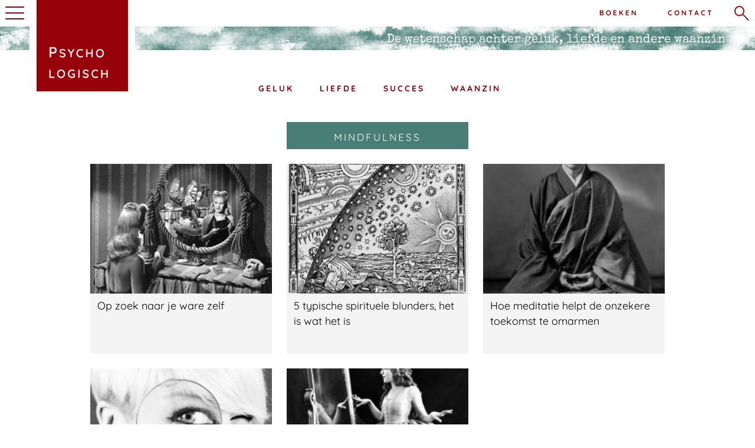

--- FILE ---
content_type: text/html; charset=UTF-8
request_url: https://psychologisch.nu/category/mindfulness/
body_size: 11357
content:
<!DOCTYPE html>
<html lang="nl-NL" prefix="og: http://ogp.me/ns# fb: http://ogp.me/ns/fb#">

<head>
	<meta charset="UTF-8" />
	<meta name="description" content="Over psychologie, therapie, relatietherapie, liefde, ons brein en blinde vlekken. Gemaakt vanuit Amsterdam.">
	<meta name="author" content="By Marcelino. By Alexander.">
	<meta name="viewport" content="width=device-width, initial-scale=1.0, user-scalable=yes">


	<link rel="manifest" href="/wp-content/themes/base-psy/manifest.json">

    <meta name="theme-color" content="#111">

    <meta name="mobile-web-app-capable" content="yes">

    <link rel="icon" sizes="32x32" href="/wp-content/themes/base-psy/icn/ico48.png">

    <meta name="apple-mobile-web-app-capable" content="yes">
    <meta name="apple-mobile-web-app-status-bar-style" content="#fff">
    <meta name="apple-mobile-web-app-title" content="Webapp PsychoLogisch">

    <link rel="shortcut icon" href="/wp-content/themes/base-psy/icn/ico192.png">
    <link rel="apple-touch-icon" href="/wp-content/themes/base-psy/icn/ico76.png">
    <link rel="apple-touch-icon" sizes="152x152" href="/wp-content/themes/base-psy/icn/ico128.png">
    <link rel="apple-touch-icon" sizes="167x167" href="/wp-content/themes/base-psy/icn/ico256.png">
    <link rel="apple-touch-icon" sizes="180x180" href="/wp-content/themes/base-psy/icn/ico256.png">
    <link rel="apple-touch-icon" sizes="192x192" href="/wp-content/themes/base-psy/icn/ico256.png">


    <meta name="msapplication-TileImage" content="/wp-content/themes/base-psy/icn/ico144.png">
    <meta name="msapplication-TileColor" content="#970109">
    <meta name="msapplication-tap-highlight" content="no">
	
	<!-- script data-ad-client="ca-pub-1879588354221623" async src="https://pagead2.googlesyndication.com/pagead/js/adsbygoogle.js"></script -->
	
	<title>mindfulness | Psychologisch.nu</title>
<meta name='robots' content='max-image-preview:large' />
	<style>img:is([sizes="auto" i], [sizes^="auto," i]) { contain-intrinsic-size: 3000px 1500px }</style>
	<link rel='dns-prefetch' href='//www.googletagmanager.com' />
<link rel="alternate" type="application/rss+xml" title="Psychologisch.nu &raquo; feed" href="https://psychologisch.nu/feed/" />
<link rel="alternate" type="application/rss+xml" title="Psychologisch.nu &raquo; reacties feed" href="https://psychologisch.nu/comments/feed/" />
<script type="text/javascript" id="wpp-js" src="https://psychologisch.nu/wp-content/plugins/wordpress-popular-posts/assets/js/wpp.min.js?ver=7.3.3" data-sampling="0" data-sampling-rate="100" data-api-url="https://psychologisch.nu/wp-json/wordpress-popular-posts" data-post-id="0" data-token="9305d44724" data-lang="0" data-debug="0"></script>
<link rel="alternate" type="application/rss+xml" title="Psychologisch.nu &raquo; mindfulness categorie feed" href="https://psychologisch.nu/category/mindfulness/feed/" />
<link rel='stylesheet' id='wp-block-library-css' href='//psychologisch.nu/wp-content/cache/wpfc-minified/ehq8qvt7/9xqs7.css' type='text/css' media='all' />
<style id='classic-theme-styles-inline-css' type='text/css'>
/*! This file is auto-generated */
.wp-block-button__link{color:#fff;background-color:#32373c;border-radius:9999px;box-shadow:none;text-decoration:none;padding:calc(.667em + 2px) calc(1.333em + 2px);font-size:1.125em}.wp-block-file__button{background:#32373c;color:#fff;text-decoration:none}
</style>
<style id='global-styles-inline-css' type='text/css'>
:root{--wp--preset--aspect-ratio--square: 1;--wp--preset--aspect-ratio--4-3: 4/3;--wp--preset--aspect-ratio--3-4: 3/4;--wp--preset--aspect-ratio--3-2: 3/2;--wp--preset--aspect-ratio--2-3: 2/3;--wp--preset--aspect-ratio--16-9: 16/9;--wp--preset--aspect-ratio--9-16: 9/16;--wp--preset--color--black: #000000;--wp--preset--color--cyan-bluish-gray: #abb8c3;--wp--preset--color--white: #ffffff;--wp--preset--color--pale-pink: #f78da7;--wp--preset--color--vivid-red: #cf2e2e;--wp--preset--color--luminous-vivid-orange: #ff6900;--wp--preset--color--luminous-vivid-amber: #fcb900;--wp--preset--color--light-green-cyan: #7bdcb5;--wp--preset--color--vivid-green-cyan: #00d084;--wp--preset--color--pale-cyan-blue: #8ed1fc;--wp--preset--color--vivid-cyan-blue: #0693e3;--wp--preset--color--vivid-purple: #9b51e0;--wp--preset--gradient--vivid-cyan-blue-to-vivid-purple: linear-gradient(135deg,rgba(6,147,227,1) 0%,rgb(155,81,224) 100%);--wp--preset--gradient--light-green-cyan-to-vivid-green-cyan: linear-gradient(135deg,rgb(122,220,180) 0%,rgb(0,208,130) 100%);--wp--preset--gradient--luminous-vivid-amber-to-luminous-vivid-orange: linear-gradient(135deg,rgba(252,185,0,1) 0%,rgba(255,105,0,1) 100%);--wp--preset--gradient--luminous-vivid-orange-to-vivid-red: linear-gradient(135deg,rgba(255,105,0,1) 0%,rgb(207,46,46) 100%);--wp--preset--gradient--very-light-gray-to-cyan-bluish-gray: linear-gradient(135deg,rgb(238,238,238) 0%,rgb(169,184,195) 100%);--wp--preset--gradient--cool-to-warm-spectrum: linear-gradient(135deg,rgb(74,234,220) 0%,rgb(151,120,209) 20%,rgb(207,42,186) 40%,rgb(238,44,130) 60%,rgb(251,105,98) 80%,rgb(254,248,76) 100%);--wp--preset--gradient--blush-light-purple: linear-gradient(135deg,rgb(255,206,236) 0%,rgb(152,150,240) 100%);--wp--preset--gradient--blush-bordeaux: linear-gradient(135deg,rgb(254,205,165) 0%,rgb(254,45,45) 50%,rgb(107,0,62) 100%);--wp--preset--gradient--luminous-dusk: linear-gradient(135deg,rgb(255,203,112) 0%,rgb(199,81,192) 50%,rgb(65,88,208) 100%);--wp--preset--gradient--pale-ocean: linear-gradient(135deg,rgb(255,245,203) 0%,rgb(182,227,212) 50%,rgb(51,167,181) 100%);--wp--preset--gradient--electric-grass: linear-gradient(135deg,rgb(202,248,128) 0%,rgb(113,206,126) 100%);--wp--preset--gradient--midnight: linear-gradient(135deg,rgb(2,3,129) 0%,rgb(40,116,252) 100%);--wp--preset--font-size--small: 13px;--wp--preset--font-size--medium: 20px;--wp--preset--font-size--large: 36px;--wp--preset--font-size--x-large: 42px;--wp--preset--spacing--20: 0.44rem;--wp--preset--spacing--30: 0.67rem;--wp--preset--spacing--40: 1rem;--wp--preset--spacing--50: 1.5rem;--wp--preset--spacing--60: 2.25rem;--wp--preset--spacing--70: 3.38rem;--wp--preset--spacing--80: 5.06rem;--wp--preset--shadow--natural: 6px 6px 9px rgba(0, 0, 0, 0.2);--wp--preset--shadow--deep: 12px 12px 50px rgba(0, 0, 0, 0.4);--wp--preset--shadow--sharp: 6px 6px 0px rgba(0, 0, 0, 0.2);--wp--preset--shadow--outlined: 6px 6px 0px -3px rgba(255, 255, 255, 1), 6px 6px rgba(0, 0, 0, 1);--wp--preset--shadow--crisp: 6px 6px 0px rgba(0, 0, 0, 1);}:where(.is-layout-flex){gap: 0.5em;}:where(.is-layout-grid){gap: 0.5em;}body .is-layout-flex{display: flex;}.is-layout-flex{flex-wrap: wrap;align-items: center;}.is-layout-flex > :is(*, div){margin: 0;}body .is-layout-grid{display: grid;}.is-layout-grid > :is(*, div){margin: 0;}:where(.wp-block-columns.is-layout-flex){gap: 2em;}:where(.wp-block-columns.is-layout-grid){gap: 2em;}:where(.wp-block-post-template.is-layout-flex){gap: 1.25em;}:where(.wp-block-post-template.is-layout-grid){gap: 1.25em;}.has-black-color{color: var(--wp--preset--color--black) !important;}.has-cyan-bluish-gray-color{color: var(--wp--preset--color--cyan-bluish-gray) !important;}.has-white-color{color: var(--wp--preset--color--white) !important;}.has-pale-pink-color{color: var(--wp--preset--color--pale-pink) !important;}.has-vivid-red-color{color: var(--wp--preset--color--vivid-red) !important;}.has-luminous-vivid-orange-color{color: var(--wp--preset--color--luminous-vivid-orange) !important;}.has-luminous-vivid-amber-color{color: var(--wp--preset--color--luminous-vivid-amber) !important;}.has-light-green-cyan-color{color: var(--wp--preset--color--light-green-cyan) !important;}.has-vivid-green-cyan-color{color: var(--wp--preset--color--vivid-green-cyan) !important;}.has-pale-cyan-blue-color{color: var(--wp--preset--color--pale-cyan-blue) !important;}.has-vivid-cyan-blue-color{color: var(--wp--preset--color--vivid-cyan-blue) !important;}.has-vivid-purple-color{color: var(--wp--preset--color--vivid-purple) !important;}.has-black-background-color{background-color: var(--wp--preset--color--black) !important;}.has-cyan-bluish-gray-background-color{background-color: var(--wp--preset--color--cyan-bluish-gray) !important;}.has-white-background-color{background-color: var(--wp--preset--color--white) !important;}.has-pale-pink-background-color{background-color: var(--wp--preset--color--pale-pink) !important;}.has-vivid-red-background-color{background-color: var(--wp--preset--color--vivid-red) !important;}.has-luminous-vivid-orange-background-color{background-color: var(--wp--preset--color--luminous-vivid-orange) !important;}.has-luminous-vivid-amber-background-color{background-color: var(--wp--preset--color--luminous-vivid-amber) !important;}.has-light-green-cyan-background-color{background-color: var(--wp--preset--color--light-green-cyan) !important;}.has-vivid-green-cyan-background-color{background-color: var(--wp--preset--color--vivid-green-cyan) !important;}.has-pale-cyan-blue-background-color{background-color: var(--wp--preset--color--pale-cyan-blue) !important;}.has-vivid-cyan-blue-background-color{background-color: var(--wp--preset--color--vivid-cyan-blue) !important;}.has-vivid-purple-background-color{background-color: var(--wp--preset--color--vivid-purple) !important;}.has-black-border-color{border-color: var(--wp--preset--color--black) !important;}.has-cyan-bluish-gray-border-color{border-color: var(--wp--preset--color--cyan-bluish-gray) !important;}.has-white-border-color{border-color: var(--wp--preset--color--white) !important;}.has-pale-pink-border-color{border-color: var(--wp--preset--color--pale-pink) !important;}.has-vivid-red-border-color{border-color: var(--wp--preset--color--vivid-red) !important;}.has-luminous-vivid-orange-border-color{border-color: var(--wp--preset--color--luminous-vivid-orange) !important;}.has-luminous-vivid-amber-border-color{border-color: var(--wp--preset--color--luminous-vivid-amber) !important;}.has-light-green-cyan-border-color{border-color: var(--wp--preset--color--light-green-cyan) !important;}.has-vivid-green-cyan-border-color{border-color: var(--wp--preset--color--vivid-green-cyan) !important;}.has-pale-cyan-blue-border-color{border-color: var(--wp--preset--color--pale-cyan-blue) !important;}.has-vivid-cyan-blue-border-color{border-color: var(--wp--preset--color--vivid-cyan-blue) !important;}.has-vivid-purple-border-color{border-color: var(--wp--preset--color--vivid-purple) !important;}.has-vivid-cyan-blue-to-vivid-purple-gradient-background{background: var(--wp--preset--gradient--vivid-cyan-blue-to-vivid-purple) !important;}.has-light-green-cyan-to-vivid-green-cyan-gradient-background{background: var(--wp--preset--gradient--light-green-cyan-to-vivid-green-cyan) !important;}.has-luminous-vivid-amber-to-luminous-vivid-orange-gradient-background{background: var(--wp--preset--gradient--luminous-vivid-amber-to-luminous-vivid-orange) !important;}.has-luminous-vivid-orange-to-vivid-red-gradient-background{background: var(--wp--preset--gradient--luminous-vivid-orange-to-vivid-red) !important;}.has-very-light-gray-to-cyan-bluish-gray-gradient-background{background: var(--wp--preset--gradient--very-light-gray-to-cyan-bluish-gray) !important;}.has-cool-to-warm-spectrum-gradient-background{background: var(--wp--preset--gradient--cool-to-warm-spectrum) !important;}.has-blush-light-purple-gradient-background{background: var(--wp--preset--gradient--blush-light-purple) !important;}.has-blush-bordeaux-gradient-background{background: var(--wp--preset--gradient--blush-bordeaux) !important;}.has-luminous-dusk-gradient-background{background: var(--wp--preset--gradient--luminous-dusk) !important;}.has-pale-ocean-gradient-background{background: var(--wp--preset--gradient--pale-ocean) !important;}.has-electric-grass-gradient-background{background: var(--wp--preset--gradient--electric-grass) !important;}.has-midnight-gradient-background{background: var(--wp--preset--gradient--midnight) !important;}.has-small-font-size{font-size: var(--wp--preset--font-size--small) !important;}.has-medium-font-size{font-size: var(--wp--preset--font-size--medium) !important;}.has-large-font-size{font-size: var(--wp--preset--font-size--large) !important;}.has-x-large-font-size{font-size: var(--wp--preset--font-size--x-large) !important;}
:where(.wp-block-post-template.is-layout-flex){gap: 1.25em;}:where(.wp-block-post-template.is-layout-grid){gap: 1.25em;}
:where(.wp-block-columns.is-layout-flex){gap: 2em;}:where(.wp-block-columns.is-layout-grid){gap: 2em;}
:root :where(.wp-block-pullquote){font-size: 1.5em;line-height: 1.6;}
</style>
<link rel='stylesheet' id='wordpress-popular-posts-css-css' href='//psychologisch.nu/wp-content/cache/wpfc-minified/erkthz0f/9xqs7.css' type='text/css' media='all' />
<link rel='stylesheet' id='base-style-css' href='//psychologisch.nu/wp-content/cache/wpfc-minified/g0ja7zhl/9xqs7.css' type='text/css' media='all' />
<script type="text/javascript" src="https://psychologisch.nu/wp-includes/js/jquery/jquery.min.js?ver=3.7.1" id="jquery-core-js"></script>
<script type="text/javascript" src="https://psychologisch.nu/wp-includes/js/jquery/jquery-migrate.min.js?ver=3.4.1" id="jquery-migrate-js"></script>
<link rel="https://api.w.org/" href="https://psychologisch.nu/wp-json/" /><link rel="alternate" title="JSON" type="application/json" href="https://psychologisch.nu/wp-json/wp/v2/categories/156" /><link rel="EditURI" type="application/rsd+xml" title="RSD" href="https://psychologisch.nu/xmlrpc.php?rsd" />
<meta name="generator" content="WordPress 6.8.2" />
<meta name="generator" content="Site Kit by Google 1.157.0" />            <style id="wpp-loading-animation-styles">@-webkit-keyframes bgslide{from{background-position-x:0}to{background-position-x:-200%}}@keyframes bgslide{from{background-position-x:0}to{background-position-x:-200%}}.wpp-widget-block-placeholder,.wpp-shortcode-placeholder{margin:0 auto;width:60px;height:3px;background:#dd3737;background:linear-gradient(90deg,#dd3737 0%,#571313 10%,#dd3737 100%);background-size:200% auto;border-radius:3px;-webkit-animation:bgslide 1s infinite linear;animation:bgslide 1s infinite linear}</style>
            <style type="text/css">.recentcomments a{display:inline !important;padding:0 !important;margin:0 !important;}</style><style type="text/css">.broken_link, a.broken_link {
	text-decoration: line-through;
}</style><style type="text/css">.saboxplugin-wrap{-webkit-box-sizing:border-box;-moz-box-sizing:border-box;-ms-box-sizing:border-box;box-sizing:border-box;border:1px solid #eee;width:100%;clear:both;display:block;overflow:hidden;word-wrap:break-word;position:relative}.saboxplugin-wrap .saboxplugin-gravatar{float:left;padding:0 20px 20px 20px}.saboxplugin-wrap .saboxplugin-gravatar img{max-width:100px;height:auto;border-radius:0;}.saboxplugin-wrap .saboxplugin-authorname{font-size:18px;line-height:1;margin:20px 0 0 20px;display:block}.saboxplugin-wrap .saboxplugin-authorname a{text-decoration:none}.saboxplugin-wrap .saboxplugin-authorname a:focus{outline:0}.saboxplugin-wrap .saboxplugin-desc{display:block;margin:5px 20px}.saboxplugin-wrap .saboxplugin-desc a{text-decoration:underline}.saboxplugin-wrap .saboxplugin-desc p{margin:5px 0 12px}.saboxplugin-wrap .saboxplugin-web{margin:0 20px 15px;text-align:left}.saboxplugin-wrap .sab-web-position{text-align:right}.saboxplugin-wrap .saboxplugin-web a{color:#ccc;text-decoration:none}.saboxplugin-wrap .saboxplugin-socials{position:relative;display:block;background:#fcfcfc;padding:5px;border-top:1px solid #eee}.saboxplugin-wrap .saboxplugin-socials a svg{width:20px;height:20px}.saboxplugin-wrap .saboxplugin-socials a svg .st2{fill:#fff; transform-origin:center center;}.saboxplugin-wrap .saboxplugin-socials a svg .st1{fill:rgba(0,0,0,.3)}.saboxplugin-wrap .saboxplugin-socials a:hover{opacity:.8;-webkit-transition:opacity .4s;-moz-transition:opacity .4s;-o-transition:opacity .4s;transition:opacity .4s;box-shadow:none!important;-webkit-box-shadow:none!important}.saboxplugin-wrap .saboxplugin-socials .saboxplugin-icon-color{box-shadow:none;padding:0;border:0;-webkit-transition:opacity .4s;-moz-transition:opacity .4s;-o-transition:opacity .4s;transition:opacity .4s;display:inline-block;color:#fff;font-size:0;text-decoration:inherit;margin:5px;-webkit-border-radius:0;-moz-border-radius:0;-ms-border-radius:0;-o-border-radius:0;border-radius:0;overflow:hidden}.saboxplugin-wrap .saboxplugin-socials .saboxplugin-icon-grey{text-decoration:inherit;box-shadow:none;position:relative;display:-moz-inline-stack;display:inline-block;vertical-align:middle;zoom:1;margin:10px 5px;color:#444;fill:#444}.clearfix:after,.clearfix:before{content:' ';display:table;line-height:0;clear:both}.ie7 .clearfix{zoom:1}.saboxplugin-socials.sabox-colored .saboxplugin-icon-color .sab-twitch{border-color:#38245c}.saboxplugin-socials.sabox-colored .saboxplugin-icon-color .sab-addthis{border-color:#e91c00}.saboxplugin-socials.sabox-colored .saboxplugin-icon-color .sab-behance{border-color:#003eb0}.saboxplugin-socials.sabox-colored .saboxplugin-icon-color .sab-delicious{border-color:#06c}.saboxplugin-socials.sabox-colored .saboxplugin-icon-color .sab-deviantart{border-color:#036824}.saboxplugin-socials.sabox-colored .saboxplugin-icon-color .sab-digg{border-color:#00327c}.saboxplugin-socials.sabox-colored .saboxplugin-icon-color .sab-dribbble{border-color:#ba1655}.saboxplugin-socials.sabox-colored .saboxplugin-icon-color .sab-facebook{border-color:#1e2e4f}.saboxplugin-socials.sabox-colored .saboxplugin-icon-color .sab-flickr{border-color:#003576}.saboxplugin-socials.sabox-colored .saboxplugin-icon-color .sab-github{border-color:#264874}.saboxplugin-socials.sabox-colored .saboxplugin-icon-color .sab-google{border-color:#0b51c5}.saboxplugin-socials.sabox-colored .saboxplugin-icon-color .sab-googleplus{border-color:#96271a}.saboxplugin-socials.sabox-colored .saboxplugin-icon-color .sab-html5{border-color:#902e13}.saboxplugin-socials.sabox-colored .saboxplugin-icon-color .sab-instagram{border-color:#1630aa}.saboxplugin-socials.sabox-colored .saboxplugin-icon-color .sab-linkedin{border-color:#00344f}.saboxplugin-socials.sabox-colored .saboxplugin-icon-color .sab-pinterest{border-color:#5b040e}.saboxplugin-socials.sabox-colored .saboxplugin-icon-color .sab-reddit{border-color:#992900}.saboxplugin-socials.sabox-colored .saboxplugin-icon-color .sab-rss{border-color:#a43b0a}.saboxplugin-socials.sabox-colored .saboxplugin-icon-color .sab-sharethis{border-color:#5d8420}.saboxplugin-socials.sabox-colored .saboxplugin-icon-color .sab-skype{border-color:#00658a}.saboxplugin-socials.sabox-colored .saboxplugin-icon-color .sab-soundcloud{border-color:#995200}.saboxplugin-socials.sabox-colored .saboxplugin-icon-color .sab-spotify{border-color:#0f612c}.saboxplugin-socials.sabox-colored .saboxplugin-icon-color .sab-stackoverflow{border-color:#a95009}.saboxplugin-socials.sabox-colored .saboxplugin-icon-color .sab-steam{border-color:#006388}.saboxplugin-socials.sabox-colored .saboxplugin-icon-color .sab-user_email{border-color:#b84e05}.saboxplugin-socials.sabox-colored .saboxplugin-icon-color .sab-stumbleUpon{border-color:#9b280e}.saboxplugin-socials.sabox-colored .saboxplugin-icon-color .sab-tumblr{border-color:#10151b}.saboxplugin-socials.sabox-colored .saboxplugin-icon-color .sab-twitter{border-color:#0967a0}.saboxplugin-socials.sabox-colored .saboxplugin-icon-color .sab-vimeo{border-color:#0d7091}.saboxplugin-socials.sabox-colored .saboxplugin-icon-color .sab-windows{border-color:#003f71}.saboxplugin-socials.sabox-colored .saboxplugin-icon-color .sab-whatsapp{border-color:#003f71}.saboxplugin-socials.sabox-colored .saboxplugin-icon-color .sab-wordpress{border-color:#0f3647}.saboxplugin-socials.sabox-colored .saboxplugin-icon-color .sab-yahoo{border-color:#14002d}.saboxplugin-socials.sabox-colored .saboxplugin-icon-color .sab-youtube{border-color:#900}.saboxplugin-socials.sabox-colored .saboxplugin-icon-color .sab-xing{border-color:#000202}.saboxplugin-socials.sabox-colored .saboxplugin-icon-color .sab-mixcloud{border-color:#2475a0}.saboxplugin-socials.sabox-colored .saboxplugin-icon-color .sab-vk{border-color:#243549}.saboxplugin-socials.sabox-colored .saboxplugin-icon-color .sab-medium{border-color:#00452c}.saboxplugin-socials.sabox-colored .saboxplugin-icon-color .sab-quora{border-color:#420e00}.saboxplugin-socials.sabox-colored .saboxplugin-icon-color .sab-meetup{border-color:#9b181c}.saboxplugin-socials.sabox-colored .saboxplugin-icon-color .sab-goodreads{border-color:#000}.saboxplugin-socials.sabox-colored .saboxplugin-icon-color .sab-snapchat{border-color:#999700}.saboxplugin-socials.sabox-colored .saboxplugin-icon-color .sab-500px{border-color:#00557f}.saboxplugin-socials.sabox-colored .saboxplugin-icon-color .sab-mastodont{border-color:#185886}.sabox-plus-item{margin-bottom:20px}@media screen and (max-width:480px){.saboxplugin-wrap{text-align:center}.saboxplugin-wrap .saboxplugin-gravatar{float:none;padding:20px 0;text-align:center;margin:0 auto;display:block}.saboxplugin-wrap .saboxplugin-gravatar img{float:none;display:inline-block;display:-moz-inline-stack;vertical-align:middle;zoom:1}.saboxplugin-wrap .saboxplugin-desc{margin:0 10px 20px;text-align:center}.saboxplugin-wrap .saboxplugin-authorname{text-align:center;margin:10px 0 20px}}body .saboxplugin-authorname a,body .saboxplugin-authorname a:hover{box-shadow:none;-webkit-box-shadow:none}a.sab-profile-edit{font-size:16px!important;line-height:1!important}.sab-edit-settings a,a.sab-profile-edit{color:#0073aa!important;box-shadow:none!important;-webkit-box-shadow:none!important}.sab-edit-settings{margin-right:15px;position:absolute;right:0;z-index:2;bottom:10px;line-height:20px}.sab-edit-settings i{margin-left:5px}.saboxplugin-socials{line-height:1!important}.rtl .saboxplugin-wrap .saboxplugin-gravatar{float:right}.rtl .saboxplugin-wrap .saboxplugin-authorname{display:flex;align-items:center}.rtl .saboxplugin-wrap .saboxplugin-authorname .sab-profile-edit{margin-right:10px}.rtl .sab-edit-settings{right:auto;left:0}img.sab-custom-avatar{max-width:75px;}.saboxplugin-wrap {margin-top:0px; margin-bottom:0px; padding: 0px 0px }.saboxplugin-wrap .saboxplugin-authorname {font-size:18px; line-height:25px;}.saboxplugin-wrap .saboxplugin-desc p, .saboxplugin-wrap .saboxplugin-desc {font-size:14px !important; line-height:21px !important;}.saboxplugin-wrap .saboxplugin-web {font-size:14px;}.saboxplugin-wrap .saboxplugin-socials a svg {width:18px;height:18px;}</style><link rel="icon" href="https://psychologisch.nu/wp-content/uploads/Screenshot_2020-05-08-Psychologisch-nu-De-wetenschap-achter-geluk-liefde-en-andere-waanzin.png" sizes="32x32" />
<link rel="icon" href="https://psychologisch.nu/wp-content/uploads/Screenshot_2020-05-08-Psychologisch-nu-De-wetenschap-achter-geluk-liefde-en-andere-waanzin.png" sizes="192x192" />
<link rel="apple-touch-icon" href="https://psychologisch.nu/wp-content/uploads/Screenshot_2020-05-08-Psychologisch-nu-De-wetenschap-achter-geluk-liefde-en-andere-waanzin.png" />
<meta name="msapplication-TileImage" content="https://psychologisch.nu/wp-content/uploads/Screenshot_2020-05-08-Psychologisch-nu-De-wetenschap-achter-geluk-liefde-en-andere-waanzin.png" />

<!-- START - Open Graph and Twitter Card Tags 3.3.5 -->
 <!-- Facebook Open Graph -->
  <meta property="og:locale" content="nl_NL"/>
  <meta property="og:site_name" content="Psychologisch.nu"/>
  <meta property="og:title" content="mindfulness"/>
  <meta property="og:url" content="https://psychologisch.nu/category/mindfulness/"/>
  <meta property="og:type" content="article"/>
  <meta property="og:description" content="De wetenschap achter geluk, liefde en andere waanzin"/>
  <meta property="og:image" content="https://psychologisch.nu/wp-content/uploads/Screenshot_2020-05-08-Psychologisch-nu-De-wetenschap-achter-geluk-liefde-en-andere-waanzin.png"/>
  <meta property="og:image:url" content="https://psychologisch.nu/wp-content/uploads/Screenshot_2020-05-08-Psychologisch-nu-De-wetenschap-achter-geluk-liefde-en-andere-waanzin.png"/>
  <meta property="og:image:secure_url" content="https://psychologisch.nu/wp-content/uploads/Screenshot_2020-05-08-Psychologisch-nu-De-wetenschap-achter-geluk-liefde-en-andere-waanzin.png"/>
  <meta property="article:publisher" content="https://www.facebook.com/PsychologischNu"/>
  <meta property="fb:app_id" content="2308120179204679"/>
 <!-- Google+ / Schema.org -->
 <!-- Twitter Cards -->
  <meta name="twitter:title" content="mindfulness"/>
  <meta name="twitter:url" content="https://psychologisch.nu/category/mindfulness/"/>
  <meta name="twitter:description" content="De wetenschap achter geluk, liefde en andere waanzin"/>
  <meta name="twitter:image" content="https://psychologisch.nu/wp-content/uploads/Screenshot_2020-05-08-Psychologisch-nu-De-wetenschap-achter-geluk-liefde-en-andere-waanzin.png"/>
  <meta name="twitter:card" content="summary_large_image"/>
 <!-- SEO -->
 <!-- Misc. tags -->
 <!-- is_category -->
<!-- END - Open Graph and Twitter Card Tags 3.3.5 -->
	

</head>
<body class="archive category category-mindfulness category-156 wp-theme-base-psy">
	<div id="wrapper" class="hfeed">
		 
		<header id="header" role="banner">
		
			
		
		</header>
 		
 		<section id="branding">
 				
				<a href="/"  aria-label="Naar de homepage.">
					<div id="site-title"></div>
				</a>
				
				<div class="site-description">
					<span class="long">De wetenschap achter geluk, liefde en andere waanzin</span>
					<span class="short">Over geluk, liefde en andere waanzin</span>
				</div>
				
			 			<div id="top-content">
   				<button class="icn-search" onclick="searchMe()">
  					<img src="/wp-content/themes/base-psy/icn/loop.svg" alt="Zoeken op deze site" aria-label="Zoeken op deze site">
				</button>
   				<div id="nav_menu-6" class="widget-container widget_nav_menu"><div class="menu-top-container"><ul id="menu-top" class="menu"><li id="menu-item-4620" class="menu-item menu-item-type-post_type menu-item-object-page menu-item-4620"><a href="https://psychologisch.nu/mail-ons/">Contact</a></li>
<li id="menu-item-1923" class="menu-item menu-item-type-post_type menu-item-object-page menu-item-1923"><a href="https://psychologisch.nu/boeken/">Boeken</a></li>
</ul></div></div><div id="search-2" class="widget-container widget_search"><form role="search" method="get" class="search-form" action="https://psychologisch.nu/">
				<label>
					<span class="screen-reader-text">Zoeken naar:</span>
					<input type="search" class="search-field" placeholder="Zoeken &hellip;" value="" name="s" />
				</label>
				<input type="submit" class="search-submit" value="Zoeken" />
			</form></div>			</div>
						
			<nav id="menu" role="navigation">
 				<div class="menu-sitenav-container"><ul id="menu-sitenav" class="menu"><li id="menu-item-4267" class="menu-item menu-item-type-taxonomy menu-item-object-category menu-item-4267"><a href="https://psychologisch.nu/category/geluk/">geluk</a></li>
<li id="menu-item-4270" class="menu-item menu-item-type-taxonomy menu-item-object-category menu-item-4270"><a href="https://psychologisch.nu/category/liefde/">liefde</a></li>
<li id="menu-item-4269" class="menu-item menu-item-type-taxonomy menu-item-object-category menu-item-4269"><a href="https://psychologisch.nu/category/succes/">succes</a></li>
<li id="menu-item-4266" class="menu-item menu-item-type-taxonomy menu-item-object-category menu-item-4266"><a href="https://psychologisch.nu/category/waanzin/">waanzin</a></li>
</ul></div>			</nav>
				
			
				
		</section>  
	 		
	 		 	 		
    		<button type="button" class="aside-toggle" data-toggle="collapse" aria-label="App-menu" onclick="openNav()">
        		<span class="icon-bar"></span>
        		<span class="icon-bar"></span>
        		<span class="icon-bar"></span>
    		</button>
			
			<button type="button" class="searchx" data-toggle="collapse" aria-label="Close-search" onclick="searchX()">
        		<span class="icon-bar"></span>
        		<span class="icon-bar"></span>        		
			</button>
		
			
			
 		<div id="container">

	
<main id="content">
<header class="header">
<h1 class="entry-title">mindfulness</h1>
<div class="archive-meta"></div>
</header>
<article id="post-4386" class="post-4386 post type-post status-publish format-standard has-post-thumbnail hentry category-denkfouten category-geluk category-meditatie category-mindfulness category-persoonlijkheid category-piekeren category-psychologie category-succes category-toekomst category-zelfbeeld category-zelfhulp category-zelfkennis">

	
			<a href="https://psychologisch.nu/marcelino/op-zoek-naar-je-ware-zelf/" title="Op zoek naar je ware zelf"><img width="400" height="262" src="https://psychologisch.nu/wp-content/uploads/Betty_Grable_and_Carmen_Miranda_1942_2-400x262.jpg" class="attachment-thumbnail size-thumbnail wp-post-image" alt="Betty Grable and Carmen Miranda in Springtime in the Rockies. Credits: 20th Century Fox." decoding="async" fetchpriority="high" srcset="https://psychologisch.nu/wp-content/uploads/Betty_Grable_and_Carmen_Miranda_1942_2-400x262.jpg 400w, https://psychologisch.nu/wp-content/uploads/Betty_Grable_and_Carmen_Miranda_1942_2-700x458.jpg 700w, https://psychologisch.nu/wp-content/uploads/Betty_Grable_and_Carmen_Miranda_1942_2.jpg 782w" sizes="(max-width: 400px) 100vw, 400px" /></a>
	
		

	
	<header>
	
		
		<h2 class="entry-title">		<a href="https://psychologisch.nu/marcelino/op-zoek-naar-je-ware-zelf/" title="Op zoek naar je ware zelf" rel="bookmark">Op zoek naar je ware zelf</a>

		</h2>	
	</header>
	
	<div class="entry-summary">
	</div>
	
</article>
<article id="post-3308" class="post-3308 post type-post status-publish format-standard has-post-thumbnail hentry category-balans category-drogredenen category-illusies category-meditatie category-mindfulness category-non-dualiteit category-psychische-klachten category-psychologie category-skepsis category-waanzin">

	
			<a href="https://psychologisch.nu/marcelino/5-typische-spirituele-blunders-het-is-wat-het-is/" title="5 typische spirituele blunders, het is wat het is"><img width="400" height="335" src="https://psychologisch.nu/wp-content/uploads/spiritueel-400x335.jpg" class="attachment-thumbnail size-thumbnail wp-post-image" alt="Een missionaris uit de middeleeuwen vertelt dat hij de plek heeft gevonden waar de hemel en de aarde elkaar raken." decoding="async" srcset="https://psychologisch.nu/wp-content/uploads/spiritueel-400x335.jpg 400w, https://psychologisch.nu/wp-content/uploads/spiritueel-597x500.jpg 597w, https://psychologisch.nu/wp-content/uploads/spiritueel.jpg 657w" sizes="(max-width: 400px) 100vw, 400px" /></a>
	
		

	
	<header>
	
		
		<h2 class="entry-title">		<a href="https://psychologisch.nu/marcelino/5-typische-spirituele-blunders-het-is-wat-het-is/" title="5 typische spirituele blunders, het is wat het is" rel="bookmark">5 typische spirituele blunders, het is wat het is</a>

		</h2>	
	</header>
	
	<div class="entry-summary">
	</div>
	
</article>
<article id="post-3154" class="post-3154 post type-post status-publish format-standard has-post-thumbnail hentry category-geluk category-meditatie category-mindfulness category-psychologie">

	
			<a href="https://psychologisch.nu/marcelino/tijd-in-het-brein-helpt-meditatie-korter-te-lijden-en-langer-te-genieten/" title="Hoe meditatie helpt de onzekere toekomst te omarmen"><img width="270" height="360" src="https://psychologisch.nu/wp-content/uploads/Kodo_Sawaki_Zazen-270x360.jpg" class="attachment-thumbnail size-thumbnail wp-post-image" alt="De Japanse Zenmeester Kodo Sawaki doet zazenmeditatie." decoding="async" srcset="https://psychologisch.nu/wp-content/uploads/Kodo_Sawaki_Zazen-270x360.jpg 270w, https://psychologisch.nu/wp-content/uploads/Kodo_Sawaki_Zazen-375x500.jpg 375w, https://psychologisch.nu/wp-content/uploads/Kodo_Sawaki_Zazen.jpg 413w" sizes="(max-width: 270px) 100vw, 270px" /></a>
	
		

	
	<header>
	
		
		<h2 class="entry-title">		<a href="https://psychologisch.nu/marcelino/tijd-in-het-brein-helpt-meditatie-korter-te-lijden-en-langer-te-genieten/" title="Hoe meditatie helpt de onzekere toekomst te omarmen" rel="bookmark">Hoe meditatie helpt de onzekere toekomst te omarmen</a>

		</h2>	
	</header>
	
	<div class="entry-summary">
	</div>
	
</article>
<article id="post-789" class="post-789 post type-post status-publish format-standard has-post-thumbnail hentry category-flow category-focus category-geluk category-gezondheid category-meditatie category-mindfulness category-neurotransmitters category-zelfhulp">

	
			<a href="https://psychologisch.nu/marcelino/flow-en-de-gelukzaligheid-van-volledige-aandacht/" title="Flow en de gelukzaligheid van volledige aandacht"><img width="400" height="248" src="https://psychologisch.nu/wp-content/uploads/zoek-400x248.png" class="attachment-thumbnail size-thumbnail wp-post-image" alt="Psychologie onder de loop. Credits: Emiliano Vittoriosi." decoding="async" loading="lazy" srcset="https://psychologisch.nu/wp-content/uploads/zoek-400x248.png 400w, https://psychologisch.nu/wp-content/uploads/zoek-700x434.png 700w, https://psychologisch.nu/wp-content/uploads/zoek.png 1100w" sizes="auto, (max-width: 400px) 100vw, 400px" /></a>
	
		

	
	<header>
	
		
		<h2 class="entry-title">		<a href="https://psychologisch.nu/marcelino/flow-en-de-gelukzaligheid-van-volledige-aandacht/" title="Flow en de gelukzaligheid van volledige aandacht" rel="bookmark">Flow en de gelukzaligheid van volledige aandacht</a>

		</h2>	
	</header>
	
	<div class="entry-summary">
	</div>
	
</article>
<article id="post-614" class="post-614 post type-post status-publish format-standard has-post-thumbnail hentry category-meditatie category-mindfulness category-non-dualiteit category-psychische-klachten category-psychologie category-zelfkennis">

	
			<a href="https://psychologisch.nu/marcelino/wie-ben-ik-eigenlijk/" title="Wie ben ik eigenlijk?"><img width="247" height="360" src="https://psychologisch.nu/wp-content/uploads/703px-Mary_Pickford-Ziegfeld-247x360.jpg" class="attachment-thumbnail size-thumbnail wp-post-image" alt="Actrice en latere auteur/filmproducente Mary Pickford werpt een blik in de spiegel. Credits: Alfred Cheney Johnston, 1920." decoding="async" loading="lazy" srcset="https://psychologisch.nu/wp-content/uploads/703px-Mary_Pickford-Ziegfeld-247x360.jpg 247w, https://psychologisch.nu/wp-content/uploads/703px-Mary_Pickford-Ziegfeld-344x500.jpg 344w, https://psychologisch.nu/wp-content/uploads/703px-Mary_Pickford-Ziegfeld-scaled.jpg 550w" sizes="auto, (max-width: 247px) 100vw, 247px" /></a>
	
		

	
	<header>
	
		
		<h2 class="entry-title">		<a href="https://psychologisch.nu/marcelino/wie-ben-ik-eigenlijk/" title="Wie ben ik eigenlijk?" rel="bookmark">Wie ben ik eigenlijk?</a>

		</h2>	
	</header>
	
	<div class="entry-summary">
	</div>
	
</article>
</main>
<aside id="sidebar">
			<div id="primary" class="widget-area">

			<button type="button" class="aside-close" data-toggle="collapse" aria-label="App-menu-close" onclick="closeNav()">
        		<span class="icon-bar"></span>
        		<span class="icon-bar"></span>        		
			</button>
			
				<a href="/"  aria-label="Naar de homepage.">
					<div id="aside-title">
					<span>Psycho</span><br />
					<span>logisch</span>
					</div>
				</a>
					
			<div class="xoxo">
				<div id="nav_menu-3" class="widget-container widget_nav_menu"><div class="menu-aside-container"><ul id="menu-aside" class="menu"><li id="menu-item-4275" class="menu-item menu-item-type-post_type menu-item-object-post menu-item-4275"><a href="https://psychologisch.nu/marcelino/therapiewijzer-welke-therapeut-of-coach-is-geschikt-voor-mij/">Over therapie</a></li>
<li id="menu-item-4274" class="menu-item menu-item-type-post_type menu-item-object-post menu-item-4274"><a href="https://psychologisch.nu/marcelino-lopez/in-relatietherapie-lees-eerst-even-dit/">Over relatietherapie</a></li>
<li id="menu-item-4273" class="menu-item menu-item-type-post_type menu-item-object-page menu-item-4273"><a href="https://psychologisch.nu/boeken/">Boeken</a></li>
<li id="menu-item-4272" class="menu-item menu-item-type-post_type menu-item-object-page menu-item-4272"><a href="https://psychologisch.nu/ja-ik-steun-jullie/">Steun ons!</a></li>
</ul></div></div><div id="custom_html-13" class="widget_text widget-container widget_custom_html"><h3 class="widget-title">Bestel &#8216;m</h3><div class="textwidget custom-html-widget"><a target="_blank" href="https://partner.bol.com/click/click?p=2&t=url&s=17771&f=TXL&url=https%3A%2F%2Fwww.bol.com%2Fnl%2Ff%2Fliefdesgedoe%2F9200000085089853%2F&name=Liefdesgedoe%2C%20Marcelino%20Lopez&subid=via%20sidebar" style="color: #111; line-height: 27px; margin-left: 8px; display: block;"><img src="/wp-content/uploads/2018/09/9200000085089854-1.jpg" alt="Cover boek Liefdesgedoe." style="width: 180px; height: auto; transform: rotate(11deg); margin: 0 0 20px; float: right;">
<strong>Bestel het boek Liefdesgedoe van Marcelino Lopez!</strong></a></div></div>		  </div>
		 
		</div>
	</aside></div>

				
		<ul id="share">

<!-- E-mail -->
<li class="em-link">
  <div aria-hidden="true">
    <svg xmlns="http://www.w3.org/2000/svg" viewBox="-1 -6 26 26"><path d="M22 4H2C.9 4 0 4.9 0 6v12c0 1.1.9 2 2 2h20c1.1 0 2-.9 2-2V6c0-1.1-.9-2-2-2zM7.25 14.43l-3.5 2c-.08.05-.17.07-.25.07-.17 0-.34-.1-.43-.25-.14-.24-.06-.55.18-.68l3.5-2c.24-.14.55-.06.68.18.14.24.06.55-.18.68zm4.75.07c-.1 0-.2-.03-.27-.08l-8.5-5.5c-.23-.15-.3-.46-.15-.7.15-.22.46-.3.7-.14L12 13.4l8.23-5.32c.23-.15.54-.08.7.15.14.23.07.54-.16.7l-8.5 5.5c-.08.04-.17.07-.27.07zm8.93 1.75c-.1.16-.26.25-.43.25-.08 0-.17-.02-.25-.07l-3.5-2c-.24-.13-.32-.44-.18-.68s.44-.32.68-.18l3.5 2c.24.13.32.44.18.68z"/></svg>
  </div>
</li>

	<!-- WhatsApp -->
	<li class="wa-link">
  		<div aria-hidden="true">
    		<svg xmlns="http://www.w3.org/2000/svg" viewBox="-1 -3 26 26"><path d="M20.1 3.9C17.9 1.7 15 .5 12 .5 5.8.5.7 5.6.7 11.9c0 2 .5 3.9 1.5 5.6L.6 23.4l6-1.6c1.6.9 3.5 1.3 5.4 1.3 6.3 0 11.4-5.1 11.4-11.4-.1-2.8-1.2-5.7-3.3-7.8zM12 21.4c-1.7 0-3.3-.5-4.8-1.3l-.4-.2-3.5 1 1-3.4L4 17c-1-1.5-1.4-3.2-1.4-5.1 0-5.2 4.2-9.4 9.4-9.4 2.5 0 4.9 1 6.7 2.8 1.8 1.8 2.8 4.2 2.8 6.7-.1 5.2-4.3 9.4-9.5 9.4zm5.1-7.1c-.3-.1-1.7-.9-1.9-1-.3-.1-.5-.1-.7.1-.2.3-.8 1-.9 1.1-.2.2-.3.2-.6.1s-1.2-.5-2.3-1.4c-.9-.8-1.4-1.7-1.6-2-.2-.3 0-.5.1-.6s.3-.3.4-.5c.2-.1.3-.3.4-.5.1-.2 0-.4 0-.5C10 9 9.3 7.6 9 7c-.1-.4-.4-.3-.5-.3h-.6s-.4.1-.7.3c-.3.3-1 1-1 2.4s1 2.8 1.1 3c.1.2 2 3.1 4.9 4.3.7.3 1.2.5 1.6.6.7.2 1.3.2 1.8.1.6-.1 1.7-.7 1.9-1.3.2-.7.2-1.2.2-1.3-.1-.3-.3-.4-.6-.5z"/></svg>
  		</div>
	</li>

<!-- LinkedIn -->
<li class="li-link">
  <div aria-hidden="true">
    <svg xmlns="http://www.w3.org/2000/svg" viewBox="0 -2 24 24"><path d="M6.5 21.5h-5v-13h5v13zM4 6.5C2.5 6.5 1.5 5.3 1.5 4s1-2.4 2.5-2.4c1.6 0 2.5 1 2.6 2.5 0 1.4-1 2.5-2.6 2.5zm11.5 6c-1 0-2 1-2 2v7h-5v-13h5V10s1.6-1.5 4-1.5c3 0 5 2.2 5 6.3v6.7h-5v-7c0-1-1-2-2-2z"/></svg>
  </div>
</li>

<!-- Twitter -->
	<li class="tw-link">
  		<div aria-hidden="true">
    		<svg xmlns="http://www.w3.org/2000/svg" viewBox="0 -3 24 24"><path d="M23.44 4.83c-.8.37-1.5.38-2.22.02.93-.56.98-.96 1.32-2.02-.88.52-1.86.9-2.9 1.1-.82-.88-2-1.43-3.3-1.43-2.5 0-4.55 2.04-4.55 4.54 0 .36.03.7.1 1.04-3.77-.2-7.12-2-9.36-4.75-.4.67-.6 1.45-.6 2.3 0 1.56.8 2.95 2 3.77-.74-.03-1.44-.23-2.05-.57v.06c0 2.2 1.56 4.03 3.64 4.44-.67.2-1.37.2-2.06.08.58 1.8 2.26 3.12 4.25 3.16C5.78 18.1 3.37 18.74 1 18.46c2 1.3 4.4 2.04 6.97 2.04 8.35 0 12.92-6.92 12.92-12.93 0-.2 0-.4-.02-.6.9-.63 1.96-1.22 2.56-2.14z"/></svg>
  	</div>
</li>

	<!-- Facebook -->
	<li class="fb-link">
  		<div aria-hidden="true">
    		<svg xmlns="http://www.w3.org/2000/svg" viewBox="-6 -4 28 28"><path d="M18.77 7.46H14.5v-1.9c0-.9.6-1.1 1-1.1h3V.5h-4.33C10.24.5 9.5 3.44 9.5 5.32v2.15h-3v4h3v12h5v-12h3.85l.42-4z"/></svg>
 		</div>
</li>

	
</ul>		

		<div id="below-content">
 			   				<div id="block-3" class="widget-container widget_block"><div class="popular-posts"><h3 style="margin-top: 45px">Veel gelezen</h3><ul class="wpp-list">
<li class=""><a href="https://psychologisch.nu/marcelino/partnerkeus-waarom-word-je-verliefd-op-de-een-en-niet-op-de-ander/" target="_self"><img loading="lazy" src="https://psychologisch.nu/wp-content/uploads/wordpress-popular-posts/680-featured-75x75.jpg" width="75" height="75" alt="Cary Grant, Rosalind Russell, and Ralph Bellamy in His Girl Friday uit 1940." class="wpp-thumbnail wpp_featured wpp_cached_thumb" decoding="async"></a> <a href="https://psychologisch.nu/marcelino/partnerkeus-waarom-word-je-verliefd-op-de-een-en-niet-op-de-ander/" class="wpp-post-title" target="_self">Partnerkeus: waarom word je verliefd op de een en niet op de ander?</a> <span class="wpp-meta post-stats"></span></li>
<li class=""><a href="https://psychologisch.nu/annerieke-ruijter/hoop-en-luchtkastelen-waarom-kunnen-korte-affaires-zoveel-liefdesverdriet-geven/" target="_self"><img loading="lazy" src="https://psychologisch.nu/wp-content/uploads/wordpress-popular-posts/742-featured-75x75.jpg" width="75" height="75" alt="Eerste hulp bij liefdesverdriet in Casablanca. Credits: Warner Bros." class="wpp-thumbnail wpp_featured wpp_cached_thumb" decoding="async"></a> <a href="https://psychologisch.nu/annerieke-ruijter/hoop-en-luchtkastelen-waarom-kunnen-korte-affaires-zoveel-liefdesverdriet-geven/" class="wpp-post-title" target="_self">Hoop en luchtkastelen – waarom kunnen korte affaires zoveel liefdesverdriet geven?</a> <span class="wpp-meta post-stats"></span></li>
<li class=""><a href="https://psychologisch.nu/marcelino/daten-hoe-belangrijk-is-uiterlijk/" target="_self"><img loading="lazy" src="https://psychologisch.nu/wp-content/uploads/wordpress-popular-posts/2375-featured-75x75.jpg" srcset="https://psychologisch.nu/wp-content/uploads/wordpress-popular-posts/2375-featured-75x75.jpg, https://psychologisch.nu/wp-content/uploads/wordpress-popular-posts/2375-featured-75x75@1.5x.jpg 1.5x, https://psychologisch.nu/wp-content/uploads/wordpress-popular-posts/2375-featured-75x75@2x.jpg 2x, https://psychologisch.nu/wp-content/uploads/wordpress-popular-posts/2375-featured-75x75@2.5x.jpg 2.5x, https://psychologisch.nu/wp-content/uploads/wordpress-popular-posts/2375-featured-75x75@3x.jpg 3x" width="75" height="75" alt="Betty Grable and Carmen Miranda in Springtime in the Rockies. Credits: 20th Century Fox." class="wpp-thumbnail wpp_featured wpp_cached_thumb" decoding="async"></a> <a href="https://psychologisch.nu/marcelino/daten-hoe-belangrijk-is-uiterlijk/" class="wpp-post-title" target="_self">Daten: hoe belangrijk is uiterlijk?</a> <span class="wpp-meta post-stats"></span></li>
<li class=""><a href="https://psychologisch.nu/annerieke-ruijter/mijn-normen-zijn-de-jouwe-niet/" target="_self"><img loading="lazy" src="https://psychologisch.nu/wp-content/uploads/wordpress-popular-posts/780-featured-75x75.png" srcset="https://psychologisch.nu/wp-content/uploads/wordpress-popular-posts/780-featured-75x75.png, https://psychologisch.nu/wp-content/uploads/wordpress-popular-posts/780-featured-75x75@1.5x.png 1.5x, https://psychologisch.nu/wp-content/uploads/wordpress-popular-posts/780-featured-75x75@2x.png 2x, https://psychologisch.nu/wp-content/uploads/wordpress-popular-posts/780-featured-75x75@2.5x.png 2.5x, https://psychologisch.nu/wp-content/uploads/wordpress-popular-posts/780-featured-75x75@3x.png 3x" width="75" height="75" alt="Psychologie onder de loop. Credits: Emiliano Vittoriosi." class="wpp-thumbnail wpp_featured wpp_cached_thumb" decoding="async"></a> <a href="https://psychologisch.nu/annerieke-ruijter/mijn-normen-zijn-de-jouwe-niet/" class="wpp-post-title" target="_self">Mijn normen zijn de jouwe niet</a> <span class="wpp-meta post-stats"></span></li>
<li class=""><a href="https://psychologisch.nu/marcelino/wanneer-twijfel-de-liefde-bedreigt/" target="_self"><img loading="lazy" src="https://psychologisch.nu/wp-content/uploads/wordpress-popular-posts/83-featured-75x75.jpg" width="75" height="75" alt="Gail Russell en John Wayne in Angel and the Badman (1947). Credits: Republic Pictures." class="wpp-thumbnail wpp_featured wpp_cached_thumb" decoding="async"></a> <a href="https://psychologisch.nu/marcelino/wanneer-twijfel-de-liefde-bedreigt/" class="wpp-post-title" target="_self">Wanneer twijfel de liefde bedreigt</a> <span class="wpp-meta post-stats"></span></li>
<li class=""><a href="https://psychologisch.nu/marcelino/goedbedoelde-profielteksten-op-datingsites-met-vrije-vertaling/" target="_self"><img loading="lazy" src="https://psychologisch.nu/wp-content/uploads/wordpress-popular-posts/170-featured-75x75.png" srcset="https://psychologisch.nu/wp-content/uploads/wordpress-popular-posts/170-featured-75x75.png, https://psychologisch.nu/wp-content/uploads/wordpress-popular-posts/170-featured-75x75@1.5x.png 1.5x, https://psychologisch.nu/wp-content/uploads/wordpress-popular-posts/170-featured-75x75@2x.png 2x, https://psychologisch.nu/wp-content/uploads/wordpress-popular-posts/170-featured-75x75@2.5x.png 2.5x, https://psychologisch.nu/wp-content/uploads/wordpress-popular-posts/170-featured-75x75@3x.png 3x" width="75" height="75" alt="Psychologie onder de loop. Credits: Emiliano Vittoriosi." class="wpp-thumbnail wpp_featured wpp_cached_thumb" decoding="async"></a> <a href="https://psychologisch.nu/marcelino/goedbedoelde-profielteksten-op-datingsites-met-vrije-vertaling/" class="wpp-post-title" target="_self">Goedbedoelde profielteksten op datingsites (met vrije vertaling)</a> <span class="wpp-meta post-stats"></span></li>

</ul></div></div><div id="custom_html-6" class="widget_text widget-container widget_custom_html"><div class="textwidget custom-html-widget"></div></div>					</div>

<footer id="footer">

	<div id="footer-content">
 			   				<div id="custom_html-9" class="widget_text widget-container widget_custom_html"><div class="textwidget custom-html-widget"><strong>INTERESSANTE LINKS:</strong><br>
<a href="https://marcelinolopez.nl" target="_blank">Marcelinolopez.nl</a><br></div></div><div id="custom_html-8" class="widget_text widget-container widget_custom_html"><div class="textwidget custom-html-widget"><a href="https://psychologisch.nu/mail-ons/">contact</a><br>
<a href="../Privacyverklaring">privacyverklaring</a></div></div>				</div>
	<div id="copyright">
&copy; 2025 Psychologisch.nu	</div>
</footer>

</div>

<div id="blayer" onclick="closeNav()"></div>

<script>

 function openNav() {
  jQuery("#sidebar").animate({ "left" : "0" }, 200);
  jQuery("#blayer").css({ "display" : "block" });
  jQuery("body").css({ "overflow" : "hidden" });
 } 
 
 function closeNav() {
  jQuery("body").css({ "overflow" : "initial" });
  jQuery("#blayer").css({ "display" : "none" });
  jQuery("#sidebar").animate({ "left" : "-350px" }, 200);
 }
 
 function scrollToAnchor(aid){
    var aTag = jQuery("a[name='"+ aid +"']");
    jQuery("html,body").animate({scrollTop: aTag.offset().top},"slow");
 }

 jQuery(".credits").click(function() {
	jQuery(".credits").hide();
  	jQuery("#caption").css({ "right" : "0px" });
 });
 
 function searchMe() {
  jQuery(".aside-toggle, .icn-search, #site-title").css({ "z-index" : "-2" });
  jQuery(".widget_search").css({ "top" : "0px" });
  jQuery(".searchx").css({ "display" : "block" });
   jQuery("body").css({ "overflow" : "hidden" });
 }
 
 function searchX() {
  jQuery(".searchx").css({ "display" : "none" });
  jQuery(".widget_search").css({ "top" : "-100vh" });
  jQuery("body").css({ "overflow" : "initial" });
   jQuery(".aside-toggle, .icn-search, #site-title").css({ "z-index" : "3" });
 }
 
 setShareLinks();

function shareScreen(url) {
  var left = (screen.width - 570) / 2;
  var top = (screen.height - 570) / 2;
  var appear = "menubar=no,toolbar=no,status=no,width=570,height=570,top=" + top + ",left=" + left;
  window.open(url,"NewWindow",appear);
}

function setShareLinks() {
  var pageUrl = window.location.href;		
  var pageTitle = document.getElementsByTagName("title")[0].innerHTML;encodeURIComponent(jQuery("meta[property='og:description']").attr("content"));
  var tweet = encodeURIComponent(jQuery("meta[property='og:description']").attr("content"));

  jQuery(".em-link").on("click", function() {
    url = "mailto:?subject=Interessante%20link&amp;&body=" +pageTitle+ "%20" +pageUrl;
    location.href = url;
  });

  jQuery(".wa-link").on("click", function() {
    url = "whatsapp://send?text=" + pageTitle + "%20" + pageUrl;
    location.href = url;
  });

  jQuery(".li-link").on("click", function() {
    url = "https://www.linkedin.com/shareArticle?mini=true&url=" + pageUrl;
    shareScreen(url);
  });
	
	jQuery(".tw-link").on("click", function() {
    url = "https://twitter.com/intent/tweet?url=" + pageUrl;
    shareScreen(url);
  });
	
	jQuery(".fb-link").on("click", function() {
    url = "https://www.facebook.com/sharer.php?u=" + pageUrl;
    shareScreen(url);
  });
	
}
 
 jQuery(document).ready(function(){

  if ( jQuery( ".page article img, .single article img" ).length ) {
    
    	jQuery(".wp-post-image").css({
    		"display": "none"
    	});
   		
    	var iW = jQuery("article img:nth-child(1)").width();
    	var iH =jQuery("article img:nth-child(1)").height();
    	var ratio = iW / iH; 
   		
   		var ImgUrl = jQuery("article img:nth-child(1)").attr('src');
    	headerImg = "url('" + ImgUrl + "')";
   		
   		if (ratio > 1.1) {
   		
   			jQuery(".page #header, .single-post #header").css(	{
   				"background-image": headerImg, 
   				"background-size": "cover"
   			});

   		}
   		
   		else {
    		jQuery(".page #header, .single-post #header").css({
    			"background-image": headerImg,
    			"background-repeat": "repeat-x",
    			"background-size": "auto 100%"
    		});
    	}	
    }
    else {
     	jQuery(".page #header, .single-post #header").css("background-image", "#fff url('img/logo.png') center center no-repeat");
    }
 
});
  
</script>

</body>
    
</html><!-- WP Fastest Cache file was created in 0.226 seconds, on 23 July 2025 @ 13:44 --><!-- via php -->

--- FILE ---
content_type: text/css
request_url: https://psychologisch.nu/wp-content/cache/wpfc-minified/g0ja7zhl/9xqs7.css
body_size: 8119
content:
html,body,div,span,applet,object,iframe,h1,h2,h3,h4,h5,h6,p,blockquote,pre,a,abbr,acronym,address,big,cite,code,del,dfn,em,img,ins,kbd,q,s,samp,small,strike,strong,sub,sup,tt,var,b,u,i,center,dl,dt,dd,ol,ul,li,fieldset,form,label,legend,table,caption,tbody,tfoot,thead,tr,th,td,article,aside,canvas,details,embed,figure,figcaption,footer,header,hgroup,menu,nav,output,ruby,section,summary,time,mark,audio,video{margin:0;padding:0;border:0;font-size:100%;font:inherit;vertical-align:baseline}html{scroll-behavior:smooth}body{line-height:1}a{text-decoration-skip-ink:auto}button{outline:0}ol,ul{list-style:none}blockquote,q{quotes:none}blockquote:before,blockquote:after,q:before,q:after{content:'';content:none}q{display:inline;font-style:italic}q:before{content:'"';font-style:normal}q:after{content:'"';font-style:normal}textarea,input[type="text"],input[type="button"],input[type="submit"],input[type="reset"],input[type="search"],input[type="password"]{-webkit-appearance:none;appearance:none;border-radius:0}table{border-collapse:collapse;border-spacing:0}th,td{padding:2px}big{font-size:120%}small,sup,sub{font-size:80%}sup{vertical-align:super}sub{vertical-align:sub}dd{margin-left:20px}kbd,tt{font-family:courier;font-size:12px}ins{text-decoration:underline}del,strike,s{text-decoration:line-through}dt{font-weight:bold}address,cite,var{font-style:italic}article,aside,details,figcaption,figure,footer,header,hgroup,menu,nav,section{display:block}*{box-sizing:border-box;-webkit-tap-highlight-color:transparent;transition:all 0.5s ease}
.sticky{}.bypostauthor{}.wp-caption{}.wp-caption-text{}.gallery-caption{}.alignright{}.alignleft{}.aligncenter{}.screen-reader-text{clip:rect(1px, 1px, 1px, 1px);position:absolute !important}
.aside-toggle { background: none; width: 45px; height: 45px; position: fixed; top: 0px; left: 0px; border: none; padding: 11px 9px; z-index: 2; cursor: pointer; } .aside-toggle span { background: #111; display: block; width: 32px; height: 2px; border-radius: 1px; margin-bottom: 8px; } .aside-close { width: 32px; height: 31px; background: none; border: none; position: absolute; right: 20px; top: 10px; } .aside-close span { background: #111; display: block; width: 32px; height: 2px; } .aside-close span:nth-child(1) { transform: rotate(45deg); } .aside-close span:nth-child(2) { transform: rotate(-45deg); margin-top: -2px; } .no-scroll{ position: fixed; top: 0; bottom: 0; left: 0; right: 0; } #sidebar { height: 100vh; width: 320px; position: fixed; top: 0; bottom: 0; left: -335px; background: #fff; z-index: 11; box-shadow: 0 0 15px rgba(0,0,0, 0.8); overflow-y: scroll;  -ms-overflow-style: none; scrollbar-width: none; } aside::-webkit-scrollbar { display: none; } #blayer { background: rgba(0,0,0, 0.88); position: fixed; top: 0; right: 0; bottom: 0; left: 0px; display: none; z-index: 4; } a { text-decoration: none; } #container, #above-content, #below-content, #footer { -webkit-animation: fadein 1.75s; -moz-animation: fadein 1.75s; -ms-animation: fadein 1.75s; -o-animation: fadein 1.75s; animation: fadein 1.75s; } @keyframes fadein { from { opacity: 0; } to { opacity: 1; } } .post-edit-link, .post-edit-link a { position: fixed; top: 0px; right: 0px; padding: 8px 14px; z-index: 100; } .icn-search { width: 45px; height: 45px; position: absolute; top: 0px; right: 0px; padding: 3px; border: none; z-index: 2; }
@media screen and (max-width: 974px) { html { -ms-overflow-style: none; scrollbar-width: none; } html::-webkit-scrollbar { display: none; } }  @font-face {
font-family: 'Quicksand';
font-style: normal;
font-weight: 400;
src: url(//psychologisch.nu/wp-content/themes/base-psy/fonts/quicksand-v29-latin-regular.eot); src: local(''),
url(//psychologisch.nu/wp-content/themes/base-psy/fonts/quicksand-v29-latin-regular.eot?#iefix) format('embedded-opentype'), url(//psychologisch.nu/wp-content/themes/base-psy/fonts/quicksand-v29-latin-regular.woff2) format('woff2'), url(//psychologisch.nu/wp-content/themes/base-psy/fonts/quicksand-v29-latin-regular.woff) format('woff'), url(//psychologisch.nu/wp-content/themes/base-psy/fonts/quicksand-v29-latin-regular.ttf) format('truetype'), url(//psychologisch.nu/wp-content/themes/base-psy/fonts/quicksand-v29-latin-regular.svg#Quicksand) format('svg'); } @font-face {
font-family: 'Quicksand';
font-style: normal;
font-weight: 500;
src: url(//psychologisch.nu/wp-content/themes/base-psy/fonts/quicksand-v29-latin-500.eot); src: local(''),
url(//psychologisch.nu/wp-content/themes/base-psy/fonts/quicksand-v29-latin-500.eot?#iefix) format('embedded-opentype'), url(//psychologisch.nu/wp-content/themes/base-psy/fonts/quicksand-v29-latin-500.woff2) format('woff2'), url(//psychologisch.nu/wp-content/themes/base-psy/fonts/quicksand-v29-latin-500.woff) format('woff'), url(//psychologisch.nu/wp-content/themes/base-psy/fonts/quicksand-v29-latin-500.ttf) format('truetype'), url(//psychologisch.nu/wp-content/themes/base-psy/fonts/quicksand-v29-latin-500.svg#Quicksand) format('svg'); } @font-face {
font-family: 'Quicksand';
font-style: normal;
font-weight: 600;
src: url(//psychologisch.nu/wp-content/themes/base-psy/fonts/quicksand-v29-latin-600.eot); src: local(''),
url(//psychologisch.nu/wp-content/themes/base-psy/fonts/quicksand-v29-latin-600.eot?#iefix) format('embedded-opentype'), url(//psychologisch.nu/wp-content/themes/base-psy/fonts/quicksand-v29-latin-600.woff2) format('woff2'), url(//psychologisch.nu/wp-content/themes/base-psy/fonts/quicksand-v29-latin-600.woff) format('woff'), url(//psychologisch.nu/wp-content/themes/base-psy/fonts/quicksand-v29-latin-600.ttf) format('truetype'), url(//psychologisch.nu/wp-content/themes/base-psy/fonts/quicksand-v29-latin-600.svg#Quicksand) format('svg'); } @font-face {
font-family: 'Quicksand';
font-style: normal;
font-weight: 700;
src: url(//psychologisch.nu/wp-content/themes/base-psy/fonts/quicksand-v29-latin-700.eot); src: local(''),
url(//psychologisch.nu/wp-content/themes/base-psy/fonts/quicksand-v29-latin-700.eot?#iefix) format('embedded-opentype'), url(//psychologisch.nu/wp-content/themes/base-psy/fonts/quicksand-v29-latin-700.woff2) format('woff2'), url(//psychologisch.nu/wp-content/themes/base-psy/fonts/quicksand-v29-latin-700.woff) format('woff'), url(//psychologisch.nu/wp-content/themes/base-psy/fonts/quicksand-v29-latin-700.ttf) format('truetype'), url(//psychologisch.nu/wp-content/themes/base-psy/fonts/quicksand-v29-latin-700.svg#Quicksand) format('svg'); } @font-face {
font-family: 'Special Elite';
font-style: normal;
font-weight: 400;
src: url(//psychologisch.nu/wp-content/themes/base-psy/fonts/special-elite-v18-latin-regular.eot); src: local(''),
url(//psychologisch.nu/wp-content/themes/base-psy/fonts/special-elite-v18-latin-regular.eot?#iefix) format('embedded-opentype'), url(//psychologisch.nu/wp-content/themes/base-psy/fonts/special-elite-v18-latin-regular.woff2) format('woff2'), url(//psychologisch.nu/wp-content/themes/base-psy/fonts/special-elite-v18-latin-regular.woff) format('woff'), url(//psychologisch.nu/wp-content/themes/base-psy/fonts/special-elite-v18-latin-regular.ttf) format('truetype'), url(//psychologisch.nu/wp-content/themes/base-psy/fonts/special-elite-v18-latin-regular.svg#SpecialElite) format('svg'); } @font-face {
font-family: 'Bitter';
font-style: normal;
font-weight: 400;
src: url(//psychologisch.nu/wp-content/themes/base-psy/fonts/bitter-v28-latin-regular.eot); src: local(''),
url(//psychologisch.nu/wp-content/themes/base-psy/fonts/bitter-v28-latin-regular.eot?#iefix) format('embedded-opentype'), url(//psychologisch.nu/wp-content/themes/base-psy/fonts/bitter-v28-latin-regular.woff2) format('woff2'), url(//psychologisch.nu/wp-content/themes/base-psy/fonts/bitter-v28-latin-regular.woff) format('woff'), url(//psychologisch.nu/wp-content/themes/base-psy/fonts/bitter-v28-latin-regular.ttf) format('truetype'), url(//psychologisch.nu/wp-content/themes/base-psy/fonts/bitter-v28-latin-regular.svg#Bitter) format('svg'); } @font-face {
font-family: 'Bitter';
font-style: normal;
font-weight: 500;
src: url(//psychologisch.nu/wp-content/themes/base-psy/fonts/bitter-v28-latin-500.eot); src: local(''),
url(//psychologisch.nu/wp-content/themes/base-psy/fonts/bitter-v28-latin-500.eot?#iefix) format('embedded-opentype'), url(//psychologisch.nu/wp-content/themes/base-psy/fonts/bitter-v28-latin-500.woff2) format('woff2'), url(//psychologisch.nu/wp-content/themes/base-psy/fonts/bitter-v28-latin-500.woff) format('woff'), url(//psychologisch.nu/wp-content/themes/base-psy/fonts/bitter-v28-latin-500.ttf) format('truetype'), url(//psychologisch.nu/wp-content/themes/base-psy/fonts/bitter-v28-latin-500.svg#Bitter) format('svg'); } @font-face {
font-family: 'Bitter';
font-style: normal;
font-weight: 600;
src: url(//psychologisch.nu/wp-content/themes/base-psy/fonts/bitter-v28-latin-600.eot); src: local(''),
url(//psychologisch.nu/wp-content/themes/base-psy/fonts/bitter-v28-latin-600.eot?#iefix) format('embedded-opentype'), url(//psychologisch.nu/wp-content/themes/base-psy/fonts/bitter-v28-latin-600.woff2) format('woff2'), url(//psychologisch.nu/wp-content/themes/base-psy/fonts/bitter-v28-latin-600.woff) format('woff'), url(//psychologisch.nu/wp-content/themes/base-psy/fonts/bitter-v28-latin-600.ttf) format('truetype'), url(//psychologisch.nu/wp-content/themes/base-psy/fonts/bitter-v28-latin-600.svg#Bitter) format('svg'); } @font-face {
font-family: 'Bitter';
font-style: normal;
font-weight: 700;
src: url(//psychologisch.nu/wp-content/themes/base-psy/fonts/bitter-v28-latin-700.eot); src: local(''),
url(//psychologisch.nu/wp-content/themes/base-psy/fonts/bitter-v28-latin-700.eot?#iefix) format('embedded-opentype'), url(//psychologisch.nu/wp-content/themes/base-psy/fonts/bitter-v28-latin-700.woff2) format('woff2'), url(//psychologisch.nu/wp-content/themes/base-psy/fonts/bitter-v28-latin-700.woff) format('woff'), url(//psychologisch.nu/wp-content/themes/base-psy/fonts/bitter-v28-latin-700.ttf) format('truetype'), url(//psychologisch.nu/wp-content/themes/base-psy/fonts/bitter-v28-latin-700.svg#Bitter) format('svg'); } @font-face {
font-family: 'Bitter';
font-style: normal;
font-weight: 800;
src: url(//psychologisch.nu/wp-content/themes/base-psy/fonts/bitter-v28-latin-800.eot); src: local(''),
url(//psychologisch.nu/wp-content/themes/base-psy/fonts/bitter-v28-latin-800.eot?#iefix) format('embedded-opentype'), url(//psychologisch.nu/wp-content/themes/base-psy/fonts/bitter-v28-latin-800.woff2) format('woff2'), url(//psychologisch.nu/wp-content/themes/base-psy/fonts/bitter-v28-latin-800.woff) format('woff'), url(//psychologisch.nu/wp-content/themes/base-psy/fonts/bitter-v28-latin-800.ttf) format('truetype'), url(//psychologisch.nu/wp-content/themes/base-psy/fonts/bitter-v28-latin-800.svg#Bitter) format('svg'); } @font-face {
font-family: 'Bitter';
font-style: italic;
font-weight: 400;
src: url(//psychologisch.nu/wp-content/themes/base-psy/fonts/bitter-v28-latin-italic.eot); src: local(''),
url(//psychologisch.nu/wp-content/themes/base-psy/fonts/bitter-v28-latin-italic.eot?#iefix) format('embedded-opentype'), url(//psychologisch.nu/wp-content/themes/base-psy/fonts/bitter-v28-latin-italic.woff2) format('woff2'), url(//psychologisch.nu/wp-content/themes/base-psy/fonts/bitter-v28-latin-italic.woff) format('woff'), url(//psychologisch.nu/wp-content/themes/base-psy/fonts/bitter-v28-latin-italic.ttf) format('truetype'), url(//psychologisch.nu/wp-content/themes/base-psy/fonts/bitter-v28-latin-italic.svg#Bitter) format('svg'); } @font-face {
font-family: 'Bitter';
font-style: italic;
font-weight: 500;
src: url(//psychologisch.nu/wp-content/themes/base-psy/fonts/bitter-v28-latin-500italic.eot); src: local(''),
url(//psychologisch.nu/wp-content/themes/base-psy/fonts/bitter-v28-latin-500italic.eot?#iefix) format('embedded-opentype'), url(//psychologisch.nu/wp-content/themes/base-psy/fonts/bitter-v28-latin-500italic.woff2) format('woff2'), url(//psychologisch.nu/wp-content/themes/base-psy/fonts/bitter-v28-latin-500italic.woff) format('woff'), url(//psychologisch.nu/wp-content/themes/base-psy/fonts/bitter-v28-latin-500italic.ttf) format('truetype'), url(//psychologisch.nu/wp-content/themes/base-psy/fonts/bitter-v28-latin-500italic.svg#Bitter) format('svg'); } @font-face {
font-family: 'Bitter';
font-style: italic;
font-weight: 600;
src: url(//psychologisch.nu/wp-content/themes/base-psy/fonts/bitter-v28-latin-600italic.eot); src: local(''),
url(//psychologisch.nu/wp-content/themes/base-psy/fonts/bitter-v28-latin-600italic.eot?#iefix) format('embedded-opentype'), url(//psychologisch.nu/wp-content/themes/base-psy/fonts/bitter-v28-latin-600italic.woff2) format('woff2'), url(//psychologisch.nu/wp-content/themes/base-psy/fonts/bitter-v28-latin-600italic.woff) format('woff'), url(//psychologisch.nu/wp-content/themes/base-psy/fonts/bitter-v28-latin-600italic.ttf) format('truetype'), url(//psychologisch.nu/wp-content/themes/base-psy/fonts/bitter-v28-latin-600italic.svg#Bitter) format('svg'); } @font-face {
font-family: 'Bitter';
font-style: italic;
font-weight: 700;
src: url(//psychologisch.nu/wp-content/themes/base-psy/fonts/bitter-v28-latin-700italic.eot); src: local(''),
url(//psychologisch.nu/wp-content/themes/base-psy/fonts/bitter-v28-latin-700italic.eot?#iefix) format('embedded-opentype'), url(//psychologisch.nu/wp-content/themes/base-psy/fonts/bitter-v28-latin-700italic.woff2) format('woff2'), url(//psychologisch.nu/wp-content/themes/base-psy/fonts/bitter-v28-latin-700italic.woff) format('woff'), url(//psychologisch.nu/wp-content/themes/base-psy/fonts/bitter-v28-latin-700italic.ttf) format('truetype'), url(//psychologisch.nu/wp-content/themes/base-psy/fonts/bitter-v28-latin-700italic.svg#Bitter) format('svg'); }
html {
font-family: "Quicksand", "Tahoma", "Verdana";
color: #111;
margin-top: 0px !important;
}
.aside-toggle span, .aside-close span {
background: #970109;
}
#top-content {
background: #fff;
width: 100%;
height: 45px;
position: absolute;
top: 0;
margin: auto;
display: block;
}
#top-content .widget_media_image {
display: none;
}
#header, #branding, #container, #above-content, #below-content, #footer {
display: block;
margin: auto;
padding: 0px;
}
.home #header, .search #header, .archive #header  {
width: 100%;
height: 200px;
}
#container, #below-content, #above-content {
width: calc(100% - 100px);
}
#above-content {
height: 400px;
margin-top: 50px;
overflow: hidden;
}
#container {
margin-top: 50px;
}
.single #container, .page #container, .single #below-content, .page #below-content {
margin-top: 50px;
}
#footer {
width: 100%;
background: #497e76;
}
section#branding {
margin-top: -200px;
}
#site-title, #aside-title {
width: 150px;
height: 150px;
background: #970109 url(//psychologisch.nu/wp-content/themes/base-psy/img/logo.png) center center no-repeat;
background-size: 100% 100%;
font-size: 0px;
display: block;
margin: auto;
}
#site-title {
float: left; 
margin-left: 50px;
position: relative;
padding: 0;
z-index: 1;
}
.site-description {
background: #497e76;
font-family: 'Special Elite';
color: #fff;
display: block;
text-align: right;
height: 80px;
margin-top: 25px;
border-top: 20px solid #fff;
border-bottom: 20px solid #fff;
}
.site-description span {
font-size: 21px;
margin: 12px 50px 0px 0px;
float: right;
}
#top-content .widget_nav_menu li {
margin: 0px 0px;
background: none;
font-size: 13px;
text-decoration: none;
font-style: normal;
float: right;
text-align: center;
text-transform: uppercase;
letter-spacing: 3px;
}
#top-content .widget_nav_menu li a {
color: #970109;
font-size: 12px;
font-family: "Quicksand", "Sans Serif";
font-weight: bold;
height: 45px;
display: table-cell;
vertical-align: middle;
padding: 0 25px;
}
nav#menu {
height: 30px;
margin-bottom: -8px;
}
nav .menu-item {
color: #970109;
background: none;
padding: 5px 16px;
display: table-cell;
vertical-align: middle;
font-size: 14px;
line-height: 20px;
text-decoration: none;
font-style: normal;
font-weight: bold;
text-transform: uppercase;
letter-spacing: 3px;
}
nav .menu-item a {
padding: 6px;
color: #970109;
}
#sidebar {
left: -350px;
overflow-x: hidden;
}
#sidebar2 {
float: right;
width: 250px;
}
#sidebar2 .widget_media_image img  {
width: 300px;
height: auto;
}
#sidebar2 .widget-container li {
background: #497e76;
padding: 4px;
margin: 2px 0px;
font-size: 0px;
}
.widget-container .comment-author-link {
display: none;
}
#sidebar2 .widget-container li {
padding: 10px 8px;
min-height: 65px;
}
.widget-container a {
color: #fff;
font-size: 16px;
font-family: "Quicksand", "Sans Serif";
line-height: 22px;
}
#site-title {
width: 179px;
height: 179px;
}
.single #site-title, .page #site-title {
width: 150px;
height: 150px;
}
.archive h1.entry-title, .author h1.entry-title, .search h1.entry-title {
width: calc((100% / 3) - (50px / 3));
font-family: 'Quicksand', 'Tahoma', 'Verdana';
font-size: 24px;
background: #497e76;
color: #fff;
padding: 8px;
text-align: center;
font-variant: small-caps;
letter-spacing: 3px;
display: block;
margin: auto;
margin-bottom: 25px;
}
h3 {
margin: 25px 0px 8px 0px;
width: 100%;
font-size: 28px;
padding: 4px 0px;
color: #497e76;
}
#sidebar2 h3 {
font-size: 25px;
}
.single h2, .single h3, .page h2, .page h3 {
font-weight: 500;
text-transform: initial;
line-height: 135%;
font-size: 21px;
}
.single #header, .page #header {
height: 450px;
}
.single #site-title, .page #site-title {
margin-top: -400px;
}
.single #branding, .page #branding {
margin-top: -50px;
}
.single article, .page article {
width: calc(100% - 350px);
display: inline-block;
}
.home #content article, .search article, .archive article {
float: left;
overflow: hidden;
}
.home #content article header, .archive article header, .search article header {
padding: 4px;
}
article img, .single header#header, .page header#header {
filter: grayscale(100%);
overflow: hidden;
}
.home #content article img, .search article img, .archive article img {
width: 100%;
height: 220px;
object-fit: cover;
}
.home #sidebar2, .search #sidebar2, .archive #sidebar2,
.home .credits, .search .credits, .archive .credits,
.home .entry-meta, .search .entry-meta, .archive .entry-meta {
display: none;
}
.single #site-title, .page #site-title {
margin-top: -550px; 
}
a {
color: #970109;
}
h1, h2, h3, h4, h5, h6, h7 {
font-family: "Bitter";
}
aside .widget-container {
width: 100%;
display: block;
margin: auto;
margin-top: 60px;
clear: both;
}
aside .widget_categories li a {
width: 200px;
background: #970109;
color: #fff;
font-family: "Quicksand";
padding: 8px 0px;
margin: 1px 0px;
display: inline-block;
text-align: center;
}
aside .menu {
margin: 0px 8px;
}
aside .menu a, a.therapie {
background: #970109;
color: #fff;
width: 100%;
font-size: 18px;
font-weight: normal;
text-transform: lowercase;
display: block;
padding: 12px;
letter-spacing: 3px;
margin-bottom: 4px;
text-align: center;
height: 45px;
}
.home #content article header, .archive article header, .search article header {
height: 100px;
}
h2.entry-title a {
color: #000;
font-family: "Quicksand"; 
}
h1.entry-title a {
color: #497e76;
}
.entry-meta {
margin-top: 75px;
}
.entry-date {
float: right;
font-size: 13px;
margin-top: -50px;
}
article p, .single article ul, .single article ol, .page article ul, .page article ol {
font-family: "Bitter", "Georgia", "Serif"; 
font-size: 18px;
line-height: 30px;
margin-bottom: 30px;
}
.entry-content ul, .entry-content ol {
margin-left: 38px;
}
ol {
list-style: none;
counter-reset: li;
}
ol li {
counter-increment: li;
min-height: 32px;
}
ol li::before {
content: counter(li);
width: 30px !important;
height: 30px;
background: #970109;
color: #fff;
font-weight: bold;
text-align: center;
display: inline-table;
vertical-align: middle;
font-style: initial;
font-size: 16px;
margin-right: 4px;
}
em {
font-style: italic;
}
p strong {
color: #4d1208;
}
blockquote p {
font-size: 150%;
line-height: 200%;
font-weight: 600;
font-style: italic;
margin: 0px 25px 50px 25px;
padding: 25px;
border-top: 2px solid #111;
border-bottom: 2px solid #111;
}
blockquote.block2 {
background: #f4f4f4;
}
.block2 p {
border: unset;
margin-top: 50px;
}
.block2 span {
font-style: initial;
font-size: 14px;
font-weight: normal;
display: block;
}
iframe, object, p img {
display: block;
clear: both;
width: 100%;
margin-bottom: 8px
}
p img {
min-height: 300px;
}
iframe, object {
filter: grayscale(100%);
height: 350px;
}
.cat-links, .tag-links {
color: #fff;
font-size: 0px;
display: none;
width: 100%;
max-width: 660px;
}
.cat-links a, .tag-links a {
color: #fff;
padding: 10px 12px;
background: #970109;
font-size: 16px;
margin-bottom: 5px;
display: inline-block;
margin-right: 5px;
}
.tag-links {
width: 100%;
max-width: 660px;
margin-top: 50px;
display: none;
}
.home .cat-links, .archive .cat-links, .search .cat-links {
top: -175px;
left: 12px;
position: relative;
}
.cat-links li {
float: left;
}
.home .cat-links a, .archive .cat-links a, .search .cat-links a {
color: #fff;
padding: 6px 8px;
background: #970109;
font-size: 15px;
margin-bottom: 5px;
display: inline-block;
margin-right: 5px;
}
nav.posts-navigation {
width: 100%;
margin: auto;
display: block;
clear: both;
}
.nav-previous a, .nav-next a  {
color: #fff;
background: #970109;
padding: 8px 16px;
}
.nav-previous {
float: right;
margin: 50px 2px 50px 0px;
}
.nav-next {
float: left;
margin: 50px 0px; 
}
#below-content .widget-container {
clear: both;
display: block;
margin: 50px 0px;
border-top: 1px solid #e0e0e0;
}
#footer {
margin-top: 50px;
}
.single .site-description, .page .site-description, .single nav, .page nav {
display: none;
}
.credits {
height: 21px;
width: 72px;
color: #ddd;
background: #111;
float: right;
font-family: "Quicksand", "Sans Serif";
font-size: 11px;
letter-spacing: 1px;
padding: 5px;
margin-top: 29px;
position: relative;
text-align: center;
}
.author-info {
width: calc(100% - 200px);
max-width: 660px;
font-family: "Bitter", "Georgia", "Serif";
font-size: 17px;
line-height: 30px;
padding: 16px;
border-left: 2px solid #970109;
}
.author-info h4 {
font-weight: bold;
}
.author .archive-meta {
display: none;
}
#caption {
width: 320px;
height: 100%;
background: rgba(0,0,0, 0.75);
color: #fff;
font-family: "Quicksand", "Sans Serif";
font-size: 13px;
font-weight: normal;
line-height: 150%;
position:relative;
float: right;
right: -320px;
box-shadow: inset -140px -67px 120px rgba(0,0,0, 0.7);
overflow: hidden;
}
#caption span {
position: absolute;
bottom: 0;
padding: 12px;
}
#caption a {
color: Silver;
border-bottom: 1px dotted;
}
#comments {
max-width: 620px;
font-family: "Quicksand", "Sans Serif";
clear: left;
margin-top: 50px;
}
.comments-title, #reply-title {
font-size: 24px;
text-align: left;
margin-right: 1em;
}
#comments ul {
list-style-type:none;
padding: 0px;
}
cite.fn {
margin-left: 0;
}
.comment-author.vcard, .comment-meta.commentmetadata {
font-style: normal !important;
font-size: 13px !important;
font-family: "Quicksand", "Sans Serif" !important;
}
.comment-meta.commentmetadata {
border-bottom: 1px solid Silver;
}
.comment-body {
color: #555;
font-size: 15px;
line-height: 25px;
padding: 18px;
background: rgb(240,240,239);
}
.comment-body p {
margin: 10px 0px;
}
.comment-body p:nth-child(1) strong {
display: none;
}
.reply a, .reply a:visited {
background: #970109;
color: #fff;
padding: 5px;
font-size: 12px;
}
.entry-content h3, .entry-content h2 {
line-height: 135%;
padding: 0px;
}
p strong {
font-weight: 700;
}
sub {
font-size: 0.7em;
line-height: 9px;
}
.entry-content h2 {
font-weight: 600;
font-size: 22px;
line-height: 32px;
}
.kader {
padding: 20px;
margin-bottom: 30px;
border: 2px solid #497e76;
}
.comment {
margin: 20px 50px 20px 0px;
}
.comment.depth-2, .comment.depth-3, .comment.depth-4, .comment.depth-5, .comment.depth-6, .comment.depth-7 {
margin: 20px 0px 20px 0px;
padding-left: 12px;
}
#respond {
margin: 25px 50px 50px 0px;
color: #111 !important;
line-height: 35px;
width: calc(100% - 50px);
}
#commentform {
background: rgb(240,240,239);
padding: 8px 12px 8px 8px;
}
.comment-form-cookies-consent {
display: none;
}
.comment-notes {
font-size: 12px;
}
#respond a {
color: #fff;
}
.comment-form-comment label {
display: none;
}
.wpcf7, .aanmelden {
background: #4c4c4c;
padding: 25px;
color: #fff;
}
.wpcf7 a, .aanmelden a {
color: #fff;
text-decoration: underline;
}
.aanmelden h2 {
color: #fff;
}
span.wpcf7-list-item { 
display: block !important; 
}
label.screen-reader-text, .comment-form-url {
display: none;
}
#submit:hover, #searchsubmit:hover{
background: #970109;
}
input, textarea {
border: unset;
box-shadow: unset;
background: #fff;
font-family: Quicksand;
line-height: 22px;
font-size: 15px;
margin: 2px;
padding: 7px;
}
#comments input, #comments textarea {
width: 100%;
}
#submit, #searchsubmit {
color: #111;
font-size: 16px;
line-height: 29px;
font-family: "Quicksand";
padding: 3px 6px;
}
#comments .form-submit input {
width: 150px;
background: #970109;
margin-top: 8px;
color: #fff;
cursor: pointer;
text-transform: lowercase;
}
.icn-search {  
background: #fff;
padding: 10px;
position: initial;
float: right;
} 
.searchx {
width: 42px; height: 42px; background: none; border: none; position: fixed; right: 0px; top: 0px; z-index: 12; display: none;
}
.searchx span { background: #fff; display: block; width: 32px; height: 2px; } .searchx span:nth-child(1) { transform: rotate(45deg); } .searchx span:nth-child(2) { transform: rotate(-45deg); margin-top: -2px; }
form.search-form {
height: 45px;
}
.search-submit {
height: 41px;
width: 90px;
background: #970109;
color: #fff;
margin: 0;
}
#top-content .widget_search {
height: 100vh;
width: 100%;
position: fixed;
top: -100vh;
right: 0;
left: 0;
background: rgba(0,0,0,0.9);
border: unset;
z-index: 12;
}
.widget_search .search-form {
width: 250px;
display: block;
margin: auto;
margin-top: calc(50vh - 90px);
}
.widget_search input {
margin: 0 0 2px 0;
width: 100%;
height: 45px;
}
.widget_search .search-field {
background: #fff;
color: #222;
box-shadow: inset 0px 0px 10px rgba(0,0,0,0.3);
border: 1px solid #fff;
}
.widget_search .search-field {
background: #fff;
color: #111;
}
.search.search-no-results article header {
padding-left: 0 !important;
}
article.not-found {
width: 100% !important;
}
.not-found input {
border: 2px solid #970109;
margin: 0px 2px 2px 0px;
}
.not-found .entry-content {
padding: 75px 0px 100px 0px;
}
.search.search-no-results h1.entry-title {
border: unset;
padding: unset;
margin-left: 0;
}
footer#footer {
min-height: 100px;
color: #fff;
text-align: center;
float: left;
}
.blanco {
display: none;
}
aside#sidebar h3 {
display: none;
}
.post-edit-link, .post-edit-link a {
background: #970109;
color: #fff;
}
#sidebar2 .widget_nav_menu li {
width: 100%;
font-size: 18px;
text-transform: lowercase;
display: block;
padding: 12px;
letter-spacing: 3px;
margin-bottom: 2px;
text-align: center;
height: 45px;
min-height: unset;
}
.boek {
width: 120px;
height: auto;
min-height: unset;
margin: 7px 7px 7px 0px;
float: left;
display: initial !important;
}
#custom_html-8 {
float: left;
padding: 50px;
text-align: left;
}
#custom_html-8 a {
font-size: 12px;
}
#copyright {
padding: 50px;
display: block;
clear: both;
margin-bottom: 25px;
font-size: 12px;
}
footer#footer .widget_custom_html {
float: left;
padding: 50px;
text-align: left;
line-height: 24px;
}
article#post-0 {
background: #fff;
}
.author-info {
margin-bottom: 50px;
}
@media screen and (min-width: 1381px) {
#top-content {
width: 1280px;
}
.single #site-title, .page #site-title {
margin-top: -545px !important;
}
.single #header, .page #header {
margin-top: 45px;
}
}
@media screen and (min-width: 1280px) and (max-width: 1380px) {
.single #header, .page #header {
width: 100%;
}
#top-content {
left: 0;
}
}
@media screen and (min-width: 1280px) {
#header, #branding {
width: 1280px;
display: block;
margin: auto;
padding: 0px;
clear: both;
}
#container {
max-width: 1170px;
}
}
@media screen and (min-width: 1025px) and (max-width: 1380px) {
.single #site-title, .page #site-title {
margin-top: -500px !important;
}
.single #header, .page #header {
margin-top: 0px;
}
}
@media screen and (min-width: 1075px) {
#above-content {
margin-top: 25px;
width: 975px;
}
#container, #below-content {
width: 975px;
margin-top: 50px;
}
nav { 
width: 975px;
} 
nav.posts-navigation {
width: 975px;
}
}
@media screen and (min-width: 1025px) {   
p a:hover {
color: #497e76;
}
.home #content article:hover, .search article:hover, .archive article:hover {
background: #970109;  
}
.home #content article:hover .entry-title a, .search article:hover .entry-title a,   .archive article:hover .entry-title a {
color: #fff; 
}
.home #content article:hover img, .search article:hover img, .archive article:hover img{
filter: opacity(85%);
}
#content button:hover, .search-submit:hover {
background: #497e76 !important;
}
.widget_nav_menu a:hover, .nav-previous:hover a, .nav-next:hover a {
background: #497e76;
color: #fff;
}
.credits:hover, .menu a:hover, #sidebar2 li:hover {
background: #497e76;
color: #fff !important;
}
.cat-links a:hover, .tag-links a:hover {
background: #497e76;
}
.home nav#menu, .search nav#menu, .archive nav#menu {
display: block;
}
nav ul.menu {
margin-left: 263px;
}
#sidebar2 li:hover {
background: #5b9e94;
}
#sidebar2 a:hover,  aside li a:hover {
background: #5b9e94;
color: #fff;
}
.single #menu-top li a:hover, .page #menu-top li a:hover {
background: #497e76;
color: #fff;
}
}
@media screen and (max-width: 1024px) {   
.site-description {
padding-right: 25px;
font-size: 19px;
}
.site-description span {
margin-right: 0px;
}
#above-content {
margin: 75px 50px 25px 50px;
}
.home #above-content, .archive #above-content, .search #above-content {
margin-top: 25px;
}
.single #site-title, .page #site-title {
margin-top: -500px;
}
.single article, .page article {
width: calc(100% - 300px); 
}
h1.entry-title {
margin: 50px 2px;
}
#below-content {
width: calc(100% - 96px);
clear: both;
}
}
@media screen and (min-width: 975px) {
.single #header, .page #header {
background-size: cover;
background-position: center center;
height: 550px; 
}
.single #site-title, .page #site-title {
margin-top: -500x;
}
.home article, .search article, .archive article {
width: calc((100% / 3) - (50px / 3));
background: #f4f4f4;
margin-bottom: 25px;
}
.home #content article header, .archive article header, .search article header {
padding: 6px 12px;
}
.home #content article:nth-child(3n+2), .archive #content article:nth-child(3n+3), .search #content article:nth-child(3n+3){
margin-right: 25px;
margin-left: 25px;
}
.home .cat-links, .archive .cat-links, .search .cat-links {
top: -220px;
}
.single article, .page article {
width: calc(100% - 350px);
}
.single #below-content .widget-container, .page #below-content .widget-container {
margin: 50px 0px;
}
h2.entry-title a {
font-size: 18px;
line-height: 26px;
}
#footer {
height: 150px;
}
.long {
display: table-cell;
}
.short {
display: none;
}
}
@media screen and (max-width: 974px) {
nav ul.menu {
float: right;
margin-right: 0px;
}
nav .menu-item {
float: right;
padding: 5px 0px 5px 30px;
}
#above-content {
width: calc(100% - 58px);
}
#container, #below-content {
width: calc(100% - 50px);
margin-left: 46px;
clear: both;
}
.archive h1.entry-title, .author h1.entry-title, .search h1.entry-title {
margin-left: 4px;
width: calc(100% - 8px);
}
.single #container, .page #container {
padding: 0px 4px;
overflow-x: hidden;
}
#below-content {
padding: 0px 4px;
}
h2.entry-title a {
line-height: initial;
}
h3 {
font-size: 24px;
line-height: 30px;
}
h3.bs-new {
margin-left: 4px;
}
.single #header, .page #header {
height: 450px;
}
.single #branding, .page #branding {
margin-top: -50px;
}
.single #site-title, .page #site-title {
margin-top: -400px;
}
.home article, .search article, .archive article {
width: calc((100% / 2) - 0px);
}
.home article:nth-child(9), .search article:nth-child(9), .archive article:nth-child(9)  {
display: none;
}
.home #content article, .search article, .archive article {
padding: 0px 4px;
}  
.home #content article header, .archive article header, .search article header {
height: 75px;
}
.home #content article img, .search article img, .archive article img {
height: 225px;
}
.long {
display: none;
}
.short {
display: table-cell;
}
.home #content article, .search article, .archive article {
padding: 0px;
margin: 4px;
background: #f4f4f4;
width: calc((100% / 2) - 8px);
}
.home #content article header, .archive article header, .search article header {
padding: 6px 12px;
}
}
@media screen and (min-width: 769px) and (max-width: 1024px){
.archive #container, .search #container {
margin-top: 100px;
}
}
@media screen and (min-width: 769px) and (max-width: 974px){
.single aside, .page aside {
width: 180px;
}
.single article, .page article {
width: calc(100% - 200px);
}
#sidebar2 {
width: 175px;
}
#sidebar2 .widget_media_image img {
width: 175px;
}
h2.entry-title a {
font-size: 18px;
line-height: 26px;
}
}
@media screen and (min-width: 769px) {
#sidebar2 .widget-container {
margin: 200px 0px;
}
#sidebar2 .widget-container:nth-child(1) {
margin-top: 400px;
}
nav { 
display: block;
margin: auto;
margin-top: 30px;
}
}
@media screen and (max-width: 768px) {
header#header {
background-repeat: no-repeat;
background-size: cover;
}
ul#menu-top {
display: none;
}
.single article, .page article {
width: calc(100% - 12px);
}
.single aside, .page aside {
width: 180px;
}
#sidebar2 {
width: 175px;
margin-left: 25px;
}
#sidebar2 .widget-container {
margin: 0px 0px 50px 0px;
}
#sidebar2 .widget_media_image img {
width: 175px;
}
#comments {
width: calc(100% - 175px);
display: block;
clear: inline-start;
}
.site-description {
line-height: 24px;
}
.site-description span {
font-size: 18px;
}
nav#menu {
margin-top: 30px;
} 
textarea, input[type="text"], input[type="button"], input[type="submit"], input[type="reset"], input[type="search"], input[type="password"], input[type="email"] {
width: 100%;
}
h3.comments-title {
clear: inline-start;
display: block;
padding-top: 50px;
}
}
@media screen and (min-width: 768px){
.cat-links, .tag-links {
display: inline-block;
width: calc(95% - 175px);
clear: inline-start;
}
}
@media screen and (min-width: 601px){
#site-title {
margin-top: -57px;
}
.home #site-title, .archive #site-title, .search #site-title {
border: 12px solid #fff;
margin-top: -37px;
}
h1.entry-title {
font-size: 36px;
margin: 50px 0px 40px 0px;
line-height: initial;
}
.site-description {
background: #497e76 url(//psychologisch.nu/wp-content/themes/base-psy/img/bg.png) center left no-repeat;
}
.site-description span {
color: #fff;
text-shadow: 1px 1px 1px #497e76;
}
h1.entry-title a {
font-size: 38px;
line-height: 56px;
}
iframe, object {
min-height: 300px;
}
#copyright {
color: #111;
}
#custom_html-6 {
margin-bottom: 125px !important;
}
#nav_menu-4 {
display: none !important;
}
}
@media screen and (max-width: 600px) {
#top-content {
margin: 0px;
background: #970109;
width: 100%;
height: 45px;
position: fixed;
top: 0;
z-index: 2;
} 
.aside-toggle span {
background: #fff;
}
.icn-search {
position: fixed;
}
nav#menu {
margin: 30px 8px;
}
nav ul.menu {
margin-bottom: 30px;
}
nav .menu-item {
font-size: 13px;
line-height: unset;
width: 25vw;
margin: 20px 1px;
float: unset;
padding: 0px;
text-align: center;
border-right: 1px dotted #497e76;
}
nav .menu-item:nth-child(4) {
border-right: unset;
}
nav .menu-item a {
padding: 0px;
}
#above-content {
width: calc(100% - 16px);
margin-left: 8px;
}
#container, #below-content {
width: calc(100% - 16px);
margin: 50px 8px 25px 8px;
min-height: 400px;
}
.home #header, .search #header, .archive #header {
height: 125px;
}
#above-content {
margin: 25px 8px;
padding: 0px 4px;
}
.home #branding, .archive #branding, .search #branding {
height: 0px;
} 
.icn-search {
background: none;
}
.icn-search img {
filter: invert(100%) brightness(300) grayscale(100%)
}
#top-content .widget_search input {
text-align: center;
}
.site-description {
width: 100%;
padding: 15px 8px;
color: #fff;
margin: 0;
margin-top: 0px;
background: none;
border-top: 2px solid #fff;
height: 71px;
margin-top: 85px;
border: unset;
}
.site-description span {
width: 100%;
padding: 25px 8px;
font-size: 16px;
color: #497e76;
margin: 0;
}
.home #container, .archive #container, .search #container {
margin-top: 48px;
}
.home #content article img, .search article img, .archive article img {
height: 120px;
}
.home .cat-links, .archive .cat-links, .search .cat-links {
display: none;
}
h2.entry-title {
margin-top: 0;
}
h2.entry-title a {
line-height: initial;
font-size: 15px;
}
.single #header, .page #header {
height: 300px;
}
#site-title, .single #site-title, .page #site-title{
background: #970109 url(//psychologisch.nu/wp-content/themes/base-psy/img/logo-s.png) center center no-repeat;
width: 200px !important;
height: 20px !important;
position: fixed;
top: 12px;
left: 48px;
margin: 0;
background-color: transparent;
z-index: 3;
}
h1.entry-title {
font-size: 30px;
line-height: initial;
}
.single h2.entry-title a, .single h1.entry-title a, .page h2.entry-title a, .page h1.entry-title a {
font-size: 30px;
line-height: initial;
}
blockquote p {
font-size: 134%;
padding: 12px;
}
.nav-previous a, .nav-next a {
padding: 10px 8px;
font-size: 15px;
}
#sidebar2 {
float: unset;
width: 100%;
margin-top: 0;
margin-left: 0;
}
#comments {
width: 100%;
display: block;
clear: both;
}
#comments {
margin-top: 50px;
width: 100%;
display: block;
}
.comment {
margin: 20px 0px;
}
#respond {
width: 100%;
margin: 25px 0px 50px 0px;
}
.author-info {
width: 100%;
}
#nav_menu-4 {
position: fixed;
right: 0;
bottom: 0;
left: 0;
box-shadow: 0px 0px 6px #000;
}
#nav_menu-4 li {
height: 45px;
float: left;
background: #970109;
padding: 11px 6px;
width: calc(50%);
font-size: 16px;
font-weight: normal;
text-transform: lowercase;
letter-spacing: 1px;
}
#nav_menu-4 li:nth-of-type(1) {
border-right: 2px solid #af3e2e;
}
.wpcf7, .aanmelden {
padding: 8px;
}
.aanmelden input.wpcf7-text, .aanmelden textarea {
width: 100%;
}
}
@media screen and (max-width: 400px) {
.home #content article, .archive article, .search article {
width: calc(100% - 8px);
}
.home #content article img, .search article img, .archive article img {
height: 175px;
}
h2.entry-title a {
font-size: 18px;
}
.home #content article header, .archive article header, .search article header {
padding: 12px;
}
}
@media screen and (max-width: 349px) {
nav ul.menu {
display: none;
}
} .doneer {
background: #333332;
color: #fff;
padding: 12px;
line-height: 135%;  
}
.doneer span {
padding: 6px;
color: #970109 !important;
}
.doneer label {
margin-top: 12px;
height: 40px;
}
.doneer-knop {
color: #fff;
font-weight: bold;
background: #970109;
padding: 10px 20px;
display: block;
text-align: center;
}
#custom_html-10 {
border: 2px solid #970109;
padding: 12px;
} .saboxplugin-wrap {
background: #f4f4f4;
color: #000; 
font-size: 15px;
line-height: 20px; 
padding: 12px 12px 24px 12px;
width: 100%;
overflow: initial !important;
}
article .saboxplugin-wrap {
display: none;
}
.simple_author_box_widget_lite a {
color: #970109;
font-size: inherit;
}
.saboxplugin-wrap .saboxplugin-authorname {
margin-bottom: 50px !important;
}
.saboxplugin-authorname a {
font-size: 1em; 
display: block;
margin: -85px auto 40px -12px;
width: 100%;
max-width: 180px;
position: relative;
background: #970109;
color: #fff;
text-align: center;
padding: 8px 12px 4px;
font-family: 'Special Elite';
}
.saboxplugin-wrap .saboxplugin-gravatar {
float: unset !important;
margin-bottom: -125px;
padding: 20px !important;
}
.simple_author_box_widget_lite img {
border: 10px solid #fff;
width: 100%;
max-width: 210px !important;
}
@media screen and (min-width: 601px) {
.simple_author_box_widget_lite img {
display: block;
margin: auto;
}
.saboxplugin-wrap .saboxplugin-gravatar {
margin-bottom: -80px;
}
}
@media screen and (min-width: 1024px) {
.saboxplugin-authorname a {
margin-left: -30px;
font-size: 1.1em; 
display: initial;
}
.saboxplugin-wrap .saboxplugin-gravatar {
margin-bottom: -95px;
}
} .wpp-thumbnail {
filter: grayscale(100%);
margin: 0 8px 0 0;
}
a.wpp-post-title {
color: #111;
text-align: left;
font-size: 20px;
display: table-cell;
vertical-align: middle;
height: 75px;
padding-right: 8px;
}
.wpp-list li {
margin: 4px 0px;
}
.wpp-list li:hover {
background: #497e76 !important;
color: #fff;
}
@media screen and (min-width: 1025px) {
.popular-posts li:hover a {
color: #fff !important;
}
}
@media screen and (max-width: 600px) {
a.wpp-post-title {
font-size: 17px;
}
} .crp_related {
margin-bottom: 50px;
width: 100%;
display: inline-block;
}
.crp_related_widget {
margin-top: 10px;
}
.crp_thumb.crp_featured {
display: inline-block !important;
float: left;
filter: grayscale(100%);
object-fit: cover;
}
.crp_related li a, .widget_widget_crp li a {
font-size: 20px;
color: #000;
height: 75px;
width: 100%;
max-width: 660px;
display: block;
}
#sidebar2 .widget_widget_crp li a {
height: auto;
}
#sidebar2 .widget_widget_crp li a {
color: #fff;
font-size: 16px;
}
.crp_related li, .widget_widget_crp li {
margin-bottom: 4px;
}
span.crp_title {
padding: 0px 8px;
display: table-cell;
vertical-align: middle;
height: 75px;
width: 100%;
}
@media screen and (min-width: 1025px) {
.crp_related_widget li:hover {
background: #497e76 !important;
color: #fff !important;
}
}
@media screen and (max-width: 600px) {
span.crp_title {
font-size: 17px;
}
} div.wpforms-container-full .wpforms-form .wpforms-field-label {
font-family: Bitter;
}
.wpforms-confirmation-container-full, div[submit-success] > .wpforms-confirmation-container-full:not(.wpforms-redirection-message) {
background: #497e76;
border: unset;
} #share {
width: 100%;
margin: 45px auto;
padding-bottom: 45px;
clear: both;
position: relative;
right: 0px;
}
.home #share, .archive #share, .search #share {
width: auto;
max-width: 281px;
display: block;
}
#share li {
float: right;
width: 36px !important;
margin: 8px;
list-style-type: none;
cursor: pointer;
}
#share svg { 
fill: #111;
width: 28px;
padding: 2px;
} .widget_ultimate_posts {
width: calc((2 * (100% / 3)) + (50px / 3) - 25px);
height: 400px;
margin-right: 25px;
float: left;
}
.widget_ultimate_posts article {
width: 100%;
}
.widget_ultimate_posts a:hover {
text-decoration: none !important;
}
.widget_ultimate_posts .entry-categories, .widget_ultimate_posts .entry-title,
.widget_ultimate_posts .entry-summary {
position: relative;
}
.widget_ultimate_posts .entry-categories {
margin: -310px 0px 0px 16px;  
}
.widget_ultimate_posts header {
position: relative;
z-index: 1;
}
.widget_ultimate_posts .entry-title {
margin: 150px 0px 0px 16px;
text-shadow: 1px 1px 3px rgba(0,0,0,0.5);
}
.widget_ultimate_posts .entry-title a {
font-size: 26px;
font-family: Bitter;
text-decoration: none;
}
.widget_ultimate_posts .entry-summary p {
font-family: "Quicksand", "Sans serif";
font-size: 17px;
padding: 8px 16px 0px 16px;
color: #fff;
text-shadow: 1px 1px 3px rgba(0,0,0,0.5);
}
.widget_ultimate_posts .entry-cats-list a {
color: #fff;
padding: 6px 8px;
background: #970109;
font-size: 15px;
line-height: unset;
margin-right: 5px;
display: inline-block;
}
.widget_ultimate_posts .entry-cats-list a:last-child {
display: none;
}
.widget_ultimate_posts .entry-image {
position: relative;
width: 100%;
height: 315px;
top: 0px;
object-fit: cover;
overflow: hidden;
}
#above-content .widget_media_image {
height: 315px ;
width: 100%;
overflow: hidden;
}
#above-content .widget_media_image img {
height: 315px ;
width: 100%;
object-fit: cover; 
max-width: unset !important;
max-height: unset !important;
filter: grayscale(100%) brightness(70%);
margin-top: -150px;
overflow: hidden;
}
#above-content .widget_media_image {
width: calc((100% / 3) - (50px / 3));
float: right;
}
.widget_media_image h3 {
font-family: "Quicksand";
font-size: 17px;
padding: 15px 8px;
font-weight: normal !important;
text-align: center;
background: rgba(0, 0, 0, 0.8);
z-index: 1;
position: relative;
top: 170px;
color: #fff;
line-height: 32px;
height: 100px;
border-left: unset;
}
@media screen and (max-width: 974px) {
.widget_media_image h3 {
font-size: 15px;
}
.widget_ultimate_posts {
width: calc((2 * (100% / 3)) + (50px / 3) - 8px);
margin-right: 4px;
}
.widget_media_image {
width: calc((100% /3) + 25px);
}
}
@media screen and (max-width: 768px) {
#above-content {
height: auto;
}
.upw-posts.hfeed {
height: 339px;
}
.widget_ultimate_posts {
width: 100%;
height: auto;
}
.widget_ultimate_posts .entry-image img {
width: 100%;
height: 100% !important;
object-fit: cover;
}
#above-content .widget_media_image {
width: 100%;
float: unset;
clear: both;
height: 275px;
}
#above-content .widget_media_image h3 {
width: 70%;
height:auto;
color: #fff;
background: #970109;
top: 100px;
padding: 10px;
font-size: 18px;
display: block;
margin: auto;
text-transform: initial;
}
#above-content .widget_media_image img {
width: 100%;
margin-top: -50%;
object-fit: cover;
}
.widget_ultimate_posts .entry-title a {
font-size: 24px;
font-family: Bitter;
text-decoration: none;
}
.widget_ultimate_posts article p {
font-size: 16px;
}
} @media screen and (max-width: 319px) {
#wrapper {
display: none;
}
.blanco {
background: #000;
display: block;
position: fixed;
top: 0;
right: 0;
bottom: 0;
left: 0;
padding: 30vh 1vh 1vh 1vh;
font-size: 22px;
text-align: center;
font-weight: bold;
line-height: 32px;
color: #fff;
}
.blanco img {
margin: 32px;
}
}
.single article img:nth-child(1), .page article img:nth-child(1), .page-id-1694 #sidebar2, .page #widget_crp-2, .page-id-3622 #custom_html-10, .page-id-3611 #custom_html-10 {
display: none;
}

--- FILE ---
content_type: image/svg+xml
request_url: https://psychologisch.nu/wp-content/themes/base-psy/icn/loop.svg
body_size: 401
content:
<svg version="1.1" viewBox="0.0 0.0 313.45931758530185 309.2834645669291" fill="none" stroke="none" stroke-linecap="square" stroke-miterlimit="10" xmlns:xlink="http://www.w3.org/1999/xlink" xmlns="http://www.w3.org/2000/svg"><clipPath id="p.0"><path d="m0 0l313.45932 0l0 309.28348l-313.45932 0l0 -309.28348z" clip-rule="nonzero"/></clipPath><g clip-path="url(#p.0)"><path fill="#000000" fill-opacity="0.0" d="m0 0l313.45932 0l0 309.28348l-313.45932 0z" fill-rule="evenodd"/><path fill="#000000" fill-opacity="0.0" d="m12.094488 106.58268l0 0c0 -52.184387 42.303802 -94.48819 94.48819 -94.48819l0 0c25.059822 0 49.09327 9.954977 66.81324 27.674952c17.71997 17.71997 27.674942 41.75341 27.674942 66.81324l0 0c0 52.18438 -42.303802 94.48818 -94.48818 94.48818l0 0c-52.184387 0 -94.48819 -42.303802 -94.48819 -94.48818z" fill-rule="evenodd"/><path stroke="#970109" stroke-width="24.0" stroke-linejoin="round" stroke-linecap="butt" d="m12.094488 106.58268l0 0c0 -52.184387 42.303802 -94.48819 94.48819 -94.48819l0 0c25.059822 0 49.09327 9.954977 66.81324 27.674952c17.71997 17.71997 27.674942 41.75341 27.674942 66.81324l0 0c0 52.18438 -42.303802 94.48818 -94.48818 94.48818l0 0c-52.184387 0 -94.48819 -42.303802 -94.48819 -94.48818z" fill-rule="evenodd"/><path fill="#970109" d="m175.5299 155.32933l137.88977 137.92125l-15.905518 15.905518l-137.88977 -137.92125z" fill-rule="evenodd"/></g></svg>